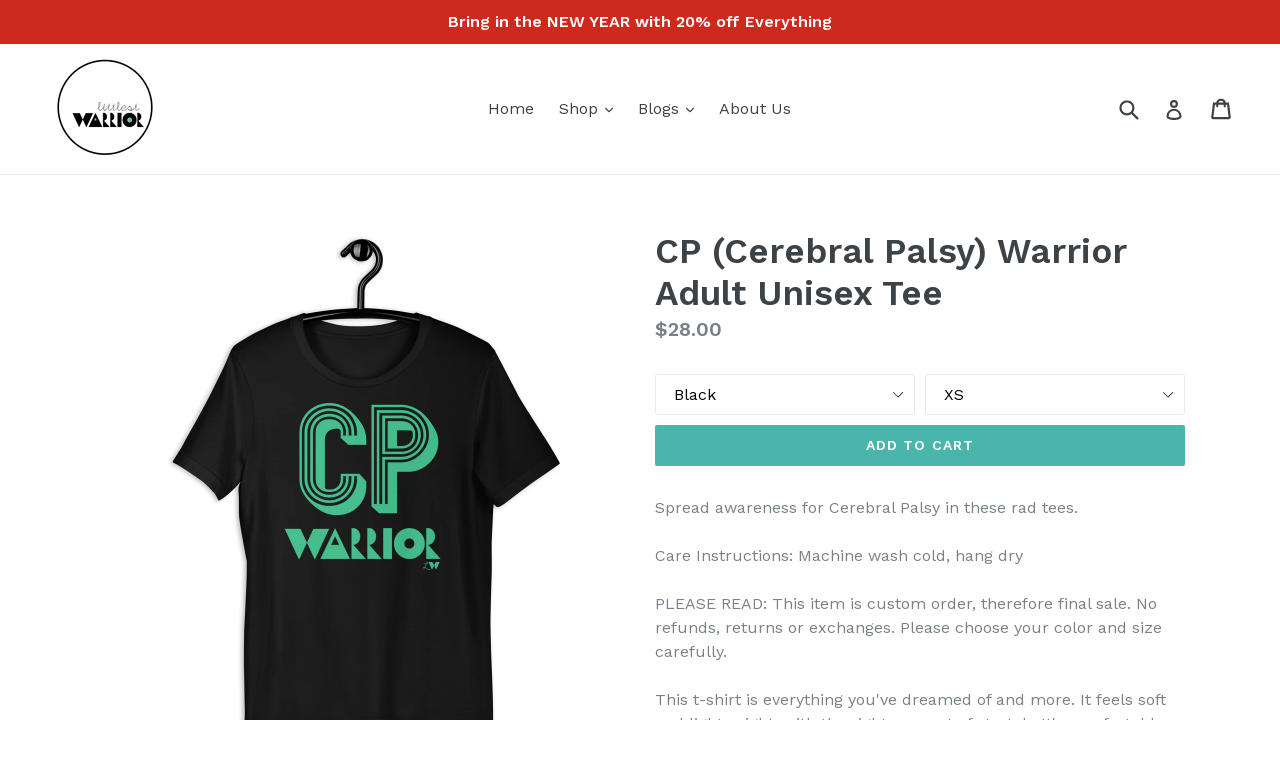

--- FILE ---
content_type: text/html; charset=utf-8
request_url: https://www.littlestwarrior.com/products/cp-cerebral-palsy-warrior-adult-unisex-tee
body_size: 28810
content:
<!doctype html>
<!--[if IE 9]> <html class="ie9 no-js" lang="en"> <![endif]-->
<!--[if (gt IE 9)|!(IE)]><!--> <html class="no-js" lang="en"> <!--<![endif]-->
<head>
  <meta charset="utf-8">
  <meta http-equiv="X-UA-Compatible" content="IE=edge,chrome=1">
  <meta name="viewport" content="width=device-width,initial-scale=1">
  <meta name="theme-color" content="#49b5ab">
  <link rel="canonical" href="https://www.littlestwarrior.com/products/cp-cerebral-palsy-warrior-adult-unisex-tee">

  
    <link rel="shortcut icon" href="//www.littlestwarrior.com/cdn/shop/files/logo_4ed16fa5-27a6-4930-ad3c-bfcc7a21008d_32x32.jpg?v=1613513871" type="image/png">
  

  
  <title>
    CP (Cerebral Palsy) Warrior Adult Unisex Tee
    
    
    
      &ndash; Littlest Warrior 
    
  </title>

  
    <meta name="description" content="Spread awareness for Cerebral Palsy in these rad tees. Care Instructions: Machine wash cold, hang dry PLEASE READ: This item is custom order, therefore final sale. No refunds, returns or exchanges. Please choose your color and size carefully. This t-shirt is everything you&#39;ve dreamed of and more. It feels soft and ligh">
  

  <!-- /snippets/social-meta-tags.liquid -->
<meta property="og:site_name" content="Littlest Warrior ">
<meta property="og:url" content="https://www.littlestwarrior.com/products/cp-cerebral-palsy-warrior-adult-unisex-tee">
<meta property="og:title" content="CP (Cerebral Palsy) Warrior Adult Unisex Tee">
<meta property="og:type" content="product">
<meta property="og:description" content="Spread awareness for Cerebral Palsy in these rad tees. Care Instructions: Machine wash cold, hang dry PLEASE READ: This item is custom order, therefore final sale. No refunds, returns or exchanges. Please choose your color and size carefully. This t-shirt is everything you&#39;ve dreamed of and more. It feels soft and ligh"><meta property="og:price:amount" content="28.00">
  <meta property="og:price:currency" content="USD"><meta property="og:image" content="http://www.littlestwarrior.com/cdn/shop/products/unisex-staple-t-shirt-dark-grey-heather-front-640b63d4a1609_1024x1024.jpg?v=1678468160"><meta property="og:image" content="http://www.littlestwarrior.com/cdn/shop/products/unisex-staple-t-shirt-black-front-640b63d49d717_1024x1024.jpg?v=1678468160"><meta property="og:image" content="http://www.littlestwarrior.com/cdn/shop/products/unisex-staple-t-shirt-true-royal-front-640b63d49fdee_1024x1024.jpg?v=1678468160">
<meta property="og:image:secure_url" content="https://www.littlestwarrior.com/cdn/shop/products/unisex-staple-t-shirt-dark-grey-heather-front-640b63d4a1609_1024x1024.jpg?v=1678468160"><meta property="og:image:secure_url" content="https://www.littlestwarrior.com/cdn/shop/products/unisex-staple-t-shirt-black-front-640b63d49d717_1024x1024.jpg?v=1678468160"><meta property="og:image:secure_url" content="https://www.littlestwarrior.com/cdn/shop/products/unisex-staple-t-shirt-true-royal-front-640b63d49fdee_1024x1024.jpg?v=1678468160">

<meta name="twitter:site" content="@">
<meta name="twitter:card" content="summary_large_image">
<meta name="twitter:title" content="CP (Cerebral Palsy) Warrior Adult Unisex Tee">
<meta name="twitter:description" content="Spread awareness for Cerebral Palsy in these rad tees. Care Instructions: Machine wash cold, hang dry PLEASE READ: This item is custom order, therefore final sale. No refunds, returns or exchanges. Please choose your color and size carefully. This t-shirt is everything you&#39;ve dreamed of and more. It feels soft and ligh">


  <link href="//www.littlestwarrior.com/cdn/shop/t/1/assets/theme.scss.css?v=132507077714726517461696105007" rel="stylesheet" type="text/css" media="all" />
  

  <link href="//fonts.googleapis.com/css?family=Work+Sans:400,700" rel="stylesheet" type="text/css" media="all" />


  

    <link href="//fonts.googleapis.com/css?family=Work+Sans:600" rel="stylesheet" type="text/css" media="all" />
  



  <script>
    var theme = {
      strings: {
        addToCart: "Add to cart",
        soldOut: "Sold out",
        unavailable: "Unavailable",
        showMore: "Show More",
        showLess: "Show Less"
      },
      moneyFormat: "${{amount}}"
    }

    document.documentElement.className = document.documentElement.className.replace('no-js', 'js');
  </script>

  <!--[if (lte IE 9) ]><script src="//www.littlestwarrior.com/cdn/shop/t/1/assets/match-media.min.js?v=22265819453975888031494349419" type="text/javascript"></script><![endif]-->

  

  <!--[if (gt IE 9)|!(IE)]><!--><script src="//www.littlestwarrior.com/cdn/shop/t/1/assets/vendor.js?v=136118274122071307521494349419" defer="defer"></script><!--<![endif]-->
  <!--[if lte IE 9]><script src="//www.littlestwarrior.com/cdn/shop/t/1/assets/vendor.js?v=136118274122071307521494349419"></script><![endif]-->

  <!--[if (gt IE 9)|!(IE)]><!--><script src="//www.littlestwarrior.com/cdn/shop/t/1/assets/theme.js?v=157915646904488482801494349419" defer="defer"></script><!--<![endif]-->
  <!--[if lte IE 9]><script src="//www.littlestwarrior.com/cdn/shop/t/1/assets/theme.js?v=157915646904488482801494349419"></script><![endif]-->

  <script>window.performance && window.performance.mark && window.performance.mark('shopify.content_for_header.start');</script><meta name="google-site-verification" content="F9S6GXZhakLXsDUtMAoTLZM3bElghDKbxX7OSCjp0yc">
<meta id="shopify-digital-wallet" name="shopify-digital-wallet" content="/19914221/digital_wallets/dialog">
<meta name="shopify-checkout-api-token" content="453a5c77a4880b601c695b559191b206">
<meta id="in-context-paypal-metadata" data-shop-id="19914221" data-venmo-supported="false" data-environment="production" data-locale="en_US" data-paypal-v4="true" data-currency="USD">
<link rel="alternate" type="application/json+oembed" href="https://www.littlestwarrior.com/products/cp-cerebral-palsy-warrior-adult-unisex-tee.oembed">
<script async="async" src="/checkouts/internal/preloads.js?locale=en-US"></script>
<link rel="preconnect" href="https://shop.app" crossorigin="anonymous">
<script async="async" src="https://shop.app/checkouts/internal/preloads.js?locale=en-US&shop_id=19914221" crossorigin="anonymous"></script>
<script id="apple-pay-shop-capabilities" type="application/json">{"shopId":19914221,"countryCode":"US","currencyCode":"USD","merchantCapabilities":["supports3DS"],"merchantId":"gid:\/\/shopify\/Shop\/19914221","merchantName":"Littlest Warrior ","requiredBillingContactFields":["postalAddress","email"],"requiredShippingContactFields":["postalAddress","email"],"shippingType":"shipping","supportedNetworks":["visa","masterCard","amex","discover","elo","jcb"],"total":{"type":"pending","label":"Littlest Warrior ","amount":"1.00"},"shopifyPaymentsEnabled":true,"supportsSubscriptions":true}</script>
<script id="shopify-features" type="application/json">{"accessToken":"453a5c77a4880b601c695b559191b206","betas":["rich-media-storefront-analytics"],"domain":"www.littlestwarrior.com","predictiveSearch":true,"shopId":19914221,"locale":"en"}</script>
<script>var Shopify = Shopify || {};
Shopify.shop = "littlest-warrior.myshopify.com";
Shopify.locale = "en";
Shopify.currency = {"active":"USD","rate":"1.0"};
Shopify.country = "US";
Shopify.theme = {"name":"debut","id":172229524,"schema_name":"Debut","schema_version":"1.2.0","theme_store_id":796,"role":"main"};
Shopify.theme.handle = "null";
Shopify.theme.style = {"id":null,"handle":null};
Shopify.cdnHost = "www.littlestwarrior.com/cdn";
Shopify.routes = Shopify.routes || {};
Shopify.routes.root = "/";</script>
<script type="module">!function(o){(o.Shopify=o.Shopify||{}).modules=!0}(window);</script>
<script>!function(o){function n(){var o=[];function n(){o.push(Array.prototype.slice.apply(arguments))}return n.q=o,n}var t=o.Shopify=o.Shopify||{};t.loadFeatures=n(),t.autoloadFeatures=n()}(window);</script>
<script>
  window.ShopifyPay = window.ShopifyPay || {};
  window.ShopifyPay.apiHost = "shop.app\/pay";
  window.ShopifyPay.redirectState = null;
</script>
<script id="shop-js-analytics" type="application/json">{"pageType":"product"}</script>
<script defer="defer" async type="module" src="//www.littlestwarrior.com/cdn/shopifycloud/shop-js/modules/v2/client.init-shop-cart-sync_BT-GjEfc.en.esm.js"></script>
<script defer="defer" async type="module" src="//www.littlestwarrior.com/cdn/shopifycloud/shop-js/modules/v2/chunk.common_D58fp_Oc.esm.js"></script>
<script defer="defer" async type="module" src="//www.littlestwarrior.com/cdn/shopifycloud/shop-js/modules/v2/chunk.modal_xMitdFEc.esm.js"></script>
<script type="module">
  await import("//www.littlestwarrior.com/cdn/shopifycloud/shop-js/modules/v2/client.init-shop-cart-sync_BT-GjEfc.en.esm.js");
await import("//www.littlestwarrior.com/cdn/shopifycloud/shop-js/modules/v2/chunk.common_D58fp_Oc.esm.js");
await import("//www.littlestwarrior.com/cdn/shopifycloud/shop-js/modules/v2/chunk.modal_xMitdFEc.esm.js");

  window.Shopify.SignInWithShop?.initShopCartSync?.({"fedCMEnabled":true,"windoidEnabled":true});

</script>
<script>
  window.Shopify = window.Shopify || {};
  if (!window.Shopify.featureAssets) window.Shopify.featureAssets = {};
  window.Shopify.featureAssets['shop-js'] = {"shop-cart-sync":["modules/v2/client.shop-cart-sync_DZOKe7Ll.en.esm.js","modules/v2/chunk.common_D58fp_Oc.esm.js","modules/v2/chunk.modal_xMitdFEc.esm.js"],"init-fed-cm":["modules/v2/client.init-fed-cm_B6oLuCjv.en.esm.js","modules/v2/chunk.common_D58fp_Oc.esm.js","modules/v2/chunk.modal_xMitdFEc.esm.js"],"shop-cash-offers":["modules/v2/client.shop-cash-offers_D2sdYoxE.en.esm.js","modules/v2/chunk.common_D58fp_Oc.esm.js","modules/v2/chunk.modal_xMitdFEc.esm.js"],"shop-login-button":["modules/v2/client.shop-login-button_QeVjl5Y3.en.esm.js","modules/v2/chunk.common_D58fp_Oc.esm.js","modules/v2/chunk.modal_xMitdFEc.esm.js"],"pay-button":["modules/v2/client.pay-button_DXTOsIq6.en.esm.js","modules/v2/chunk.common_D58fp_Oc.esm.js","modules/v2/chunk.modal_xMitdFEc.esm.js"],"shop-button":["modules/v2/client.shop-button_DQZHx9pm.en.esm.js","modules/v2/chunk.common_D58fp_Oc.esm.js","modules/v2/chunk.modal_xMitdFEc.esm.js"],"avatar":["modules/v2/client.avatar_BTnouDA3.en.esm.js"],"init-windoid":["modules/v2/client.init-windoid_CR1B-cfM.en.esm.js","modules/v2/chunk.common_D58fp_Oc.esm.js","modules/v2/chunk.modal_xMitdFEc.esm.js"],"init-shop-for-new-customer-accounts":["modules/v2/client.init-shop-for-new-customer-accounts_C_vY_xzh.en.esm.js","modules/v2/client.shop-login-button_QeVjl5Y3.en.esm.js","modules/v2/chunk.common_D58fp_Oc.esm.js","modules/v2/chunk.modal_xMitdFEc.esm.js"],"init-shop-email-lookup-coordinator":["modules/v2/client.init-shop-email-lookup-coordinator_BI7n9ZSv.en.esm.js","modules/v2/chunk.common_D58fp_Oc.esm.js","modules/v2/chunk.modal_xMitdFEc.esm.js"],"init-shop-cart-sync":["modules/v2/client.init-shop-cart-sync_BT-GjEfc.en.esm.js","modules/v2/chunk.common_D58fp_Oc.esm.js","modules/v2/chunk.modal_xMitdFEc.esm.js"],"shop-toast-manager":["modules/v2/client.shop-toast-manager_DiYdP3xc.en.esm.js","modules/v2/chunk.common_D58fp_Oc.esm.js","modules/v2/chunk.modal_xMitdFEc.esm.js"],"init-customer-accounts":["modules/v2/client.init-customer-accounts_D9ZNqS-Q.en.esm.js","modules/v2/client.shop-login-button_QeVjl5Y3.en.esm.js","modules/v2/chunk.common_D58fp_Oc.esm.js","modules/v2/chunk.modal_xMitdFEc.esm.js"],"init-customer-accounts-sign-up":["modules/v2/client.init-customer-accounts-sign-up_iGw4briv.en.esm.js","modules/v2/client.shop-login-button_QeVjl5Y3.en.esm.js","modules/v2/chunk.common_D58fp_Oc.esm.js","modules/v2/chunk.modal_xMitdFEc.esm.js"],"shop-follow-button":["modules/v2/client.shop-follow-button_CqMgW2wH.en.esm.js","modules/v2/chunk.common_D58fp_Oc.esm.js","modules/v2/chunk.modal_xMitdFEc.esm.js"],"checkout-modal":["modules/v2/client.checkout-modal_xHeaAweL.en.esm.js","modules/v2/chunk.common_D58fp_Oc.esm.js","modules/v2/chunk.modal_xMitdFEc.esm.js"],"shop-login":["modules/v2/client.shop-login_D91U-Q7h.en.esm.js","modules/v2/chunk.common_D58fp_Oc.esm.js","modules/v2/chunk.modal_xMitdFEc.esm.js"],"lead-capture":["modules/v2/client.lead-capture_BJmE1dJe.en.esm.js","modules/v2/chunk.common_D58fp_Oc.esm.js","modules/v2/chunk.modal_xMitdFEc.esm.js"],"payment-terms":["modules/v2/client.payment-terms_Ci9AEqFq.en.esm.js","modules/v2/chunk.common_D58fp_Oc.esm.js","modules/v2/chunk.modal_xMitdFEc.esm.js"]};
</script>
<script>(function() {
  var isLoaded = false;
  function asyncLoad() {
    if (isLoaded) return;
    isLoaded = true;
    var urls = ["\/\/cdn.shopify.com\/proxy\/c11ec62c08f579a6fefd670c6bf32b886161a578e6ed0f21d84e9662615af5f1\/static.cdn.printful.com\/static\/js\/external\/shopify-product-customizer.js?v=0.28\u0026shop=littlest-warrior.myshopify.com\u0026sp-cache-control=cHVibGljLCBtYXgtYWdlPTkwMA","https:\/\/omnisnippet1.com\/platforms\/shopify.js?source=scriptTag\u0026v=2025-05-15T12\u0026shop=littlest-warrior.myshopify.com"];
    for (var i = 0; i < urls.length; i++) {
      var s = document.createElement('script');
      s.type = 'text/javascript';
      s.async = true;
      s.src = urls[i];
      var x = document.getElementsByTagName('script')[0];
      x.parentNode.insertBefore(s, x);
    }
  };
  if(window.attachEvent) {
    window.attachEvent('onload', asyncLoad);
  } else {
    window.addEventListener('load', asyncLoad, false);
  }
})();</script>
<script id="__st">var __st={"a":19914221,"offset":-28800,"reqid":"fccd38e8-b6e9-4a82-96a7-23e7e197e684-1769054155","pageurl":"www.littlestwarrior.com\/products\/cp-cerebral-palsy-warrior-adult-unisex-tee","u":"85e5583b8745","p":"product","rtyp":"product","rid":7596366233772};</script>
<script>window.ShopifyPaypalV4VisibilityTracking = true;</script>
<script id="captcha-bootstrap">!function(){'use strict';const t='contact',e='account',n='new_comment',o=[[t,t],['blogs',n],['comments',n],[t,'customer']],c=[[e,'customer_login'],[e,'guest_login'],[e,'recover_customer_password'],[e,'create_customer']],r=t=>t.map((([t,e])=>`form[action*='/${t}']:not([data-nocaptcha='true']) input[name='form_type'][value='${e}']`)).join(','),a=t=>()=>t?[...document.querySelectorAll(t)].map((t=>t.form)):[];function s(){const t=[...o],e=r(t);return a(e)}const i='password',u='form_key',d=['recaptcha-v3-token','g-recaptcha-response','h-captcha-response',i],f=()=>{try{return window.sessionStorage}catch{return}},m='__shopify_v',_=t=>t.elements[u];function p(t,e,n=!1){try{const o=window.sessionStorage,c=JSON.parse(o.getItem(e)),{data:r}=function(t){const{data:e,action:n}=t;return t[m]||n?{data:e,action:n}:{data:t,action:n}}(c);for(const[e,n]of Object.entries(r))t.elements[e]&&(t.elements[e].value=n);n&&o.removeItem(e)}catch(o){console.error('form repopulation failed',{error:o})}}const l='form_type',E='cptcha';function T(t){t.dataset[E]=!0}const w=window,h=w.document,L='Shopify',v='ce_forms',y='captcha';let A=!1;((t,e)=>{const n=(g='f06e6c50-85a8-45c8-87d0-21a2b65856fe',I='https://cdn.shopify.com/shopifycloud/storefront-forms-hcaptcha/ce_storefront_forms_captcha_hcaptcha.v1.5.2.iife.js',D={infoText:'Protected by hCaptcha',privacyText:'Privacy',termsText:'Terms'},(t,e,n)=>{const o=w[L][v],c=o.bindForm;if(c)return c(t,g,e,D).then(n);var r;o.q.push([[t,g,e,D],n]),r=I,A||(h.body.append(Object.assign(h.createElement('script'),{id:'captcha-provider',async:!0,src:r})),A=!0)});var g,I,D;w[L]=w[L]||{},w[L][v]=w[L][v]||{},w[L][v].q=[],w[L][y]=w[L][y]||{},w[L][y].protect=function(t,e){n(t,void 0,e),T(t)},Object.freeze(w[L][y]),function(t,e,n,w,h,L){const[v,y,A,g]=function(t,e,n){const i=e?o:[],u=t?c:[],d=[...i,...u],f=r(d),m=r(i),_=r(d.filter((([t,e])=>n.includes(e))));return[a(f),a(m),a(_),s()]}(w,h,L),I=t=>{const e=t.target;return e instanceof HTMLFormElement?e:e&&e.form},D=t=>v().includes(t);t.addEventListener('submit',(t=>{const e=I(t);if(!e)return;const n=D(e)&&!e.dataset.hcaptchaBound&&!e.dataset.recaptchaBound,o=_(e),c=g().includes(e)&&(!o||!o.value);(n||c)&&t.preventDefault(),c&&!n&&(function(t){try{if(!f())return;!function(t){const e=f();if(!e)return;const n=_(t);if(!n)return;const o=n.value;o&&e.removeItem(o)}(t);const e=Array.from(Array(32),(()=>Math.random().toString(36)[2])).join('');!function(t,e){_(t)||t.append(Object.assign(document.createElement('input'),{type:'hidden',name:u})),t.elements[u].value=e}(t,e),function(t,e){const n=f();if(!n)return;const o=[...t.querySelectorAll(`input[type='${i}']`)].map((({name:t})=>t)),c=[...d,...o],r={};for(const[a,s]of new FormData(t).entries())c.includes(a)||(r[a]=s);n.setItem(e,JSON.stringify({[m]:1,action:t.action,data:r}))}(t,e)}catch(e){console.error('failed to persist form',e)}}(e),e.submit())}));const S=(t,e)=>{t&&!t.dataset[E]&&(n(t,e.some((e=>e===t))),T(t))};for(const o of['focusin','change'])t.addEventListener(o,(t=>{const e=I(t);D(e)&&S(e,y())}));const B=e.get('form_key'),M=e.get(l),P=B&&M;t.addEventListener('DOMContentLoaded',(()=>{const t=y();if(P)for(const e of t)e.elements[l].value===M&&p(e,B);[...new Set([...A(),...v().filter((t=>'true'===t.dataset.shopifyCaptcha))])].forEach((e=>S(e,t)))}))}(h,new URLSearchParams(w.location.search),n,t,e,['guest_login'])})(!0,!0)}();</script>
<script integrity="sha256-4kQ18oKyAcykRKYeNunJcIwy7WH5gtpwJnB7kiuLZ1E=" data-source-attribution="shopify.loadfeatures" defer="defer" src="//www.littlestwarrior.com/cdn/shopifycloud/storefront/assets/storefront/load_feature-a0a9edcb.js" crossorigin="anonymous"></script>
<script crossorigin="anonymous" defer="defer" src="//www.littlestwarrior.com/cdn/shopifycloud/storefront/assets/shopify_pay/storefront-65b4c6d7.js?v=20250812"></script>
<script data-source-attribution="shopify.dynamic_checkout.dynamic.init">var Shopify=Shopify||{};Shopify.PaymentButton=Shopify.PaymentButton||{isStorefrontPortableWallets:!0,init:function(){window.Shopify.PaymentButton.init=function(){};var t=document.createElement("script");t.src="https://www.littlestwarrior.com/cdn/shopifycloud/portable-wallets/latest/portable-wallets.en.js",t.type="module",document.head.appendChild(t)}};
</script>
<script data-source-attribution="shopify.dynamic_checkout.buyer_consent">
  function portableWalletsHideBuyerConsent(e){var t=document.getElementById("shopify-buyer-consent"),n=document.getElementById("shopify-subscription-policy-button");t&&n&&(t.classList.add("hidden"),t.setAttribute("aria-hidden","true"),n.removeEventListener("click",e))}function portableWalletsShowBuyerConsent(e){var t=document.getElementById("shopify-buyer-consent"),n=document.getElementById("shopify-subscription-policy-button");t&&n&&(t.classList.remove("hidden"),t.removeAttribute("aria-hidden"),n.addEventListener("click",e))}window.Shopify?.PaymentButton&&(window.Shopify.PaymentButton.hideBuyerConsent=portableWalletsHideBuyerConsent,window.Shopify.PaymentButton.showBuyerConsent=portableWalletsShowBuyerConsent);
</script>
<script data-source-attribution="shopify.dynamic_checkout.cart.bootstrap">document.addEventListener("DOMContentLoaded",(function(){function t(){return document.querySelector("shopify-accelerated-checkout-cart, shopify-accelerated-checkout")}if(t())Shopify.PaymentButton.init();else{new MutationObserver((function(e,n){t()&&(Shopify.PaymentButton.init(),n.disconnect())})).observe(document.body,{childList:!0,subtree:!0})}}));
</script>
<script id='scb4127' type='text/javascript' async='' src='https://www.littlestwarrior.com/cdn/shopifycloud/privacy-banner/storefront-banner.js'></script><link id="shopify-accelerated-checkout-styles" rel="stylesheet" media="screen" href="https://www.littlestwarrior.com/cdn/shopifycloud/portable-wallets/latest/accelerated-checkout-backwards-compat.css" crossorigin="anonymous">
<style id="shopify-accelerated-checkout-cart">
        #shopify-buyer-consent {
  margin-top: 1em;
  display: inline-block;
  width: 100%;
}

#shopify-buyer-consent.hidden {
  display: none;
}

#shopify-subscription-policy-button {
  background: none;
  border: none;
  padding: 0;
  text-decoration: underline;
  font-size: inherit;
  cursor: pointer;
}

#shopify-subscription-policy-button::before {
  box-shadow: none;
}

      </style>

<script>window.performance && window.performance.mark && window.performance.mark('shopify.content_for_header.end');</script>
<link href="https://monorail-edge.shopifysvc.com" rel="dns-prefetch">
<script>(function(){if ("sendBeacon" in navigator && "performance" in window) {try {var session_token_from_headers = performance.getEntriesByType('navigation')[0].serverTiming.find(x => x.name == '_s').description;} catch {var session_token_from_headers = undefined;}var session_cookie_matches = document.cookie.match(/_shopify_s=([^;]*)/);var session_token_from_cookie = session_cookie_matches && session_cookie_matches.length === 2 ? session_cookie_matches[1] : "";var session_token = session_token_from_headers || session_token_from_cookie || "";function handle_abandonment_event(e) {var entries = performance.getEntries().filter(function(entry) {return /monorail-edge.shopifysvc.com/.test(entry.name);});if (!window.abandonment_tracked && entries.length === 0) {window.abandonment_tracked = true;var currentMs = Date.now();var navigation_start = performance.timing.navigationStart;var payload = {shop_id: 19914221,url: window.location.href,navigation_start,duration: currentMs - navigation_start,session_token,page_type: "product"};window.navigator.sendBeacon("https://monorail-edge.shopifysvc.com/v1/produce", JSON.stringify({schema_id: "online_store_buyer_site_abandonment/1.1",payload: payload,metadata: {event_created_at_ms: currentMs,event_sent_at_ms: currentMs}}));}}window.addEventListener('pagehide', handle_abandonment_event);}}());</script>
<script id="web-pixels-manager-setup">(function e(e,d,r,n,o){if(void 0===o&&(o={}),!Boolean(null===(a=null===(i=window.Shopify)||void 0===i?void 0:i.analytics)||void 0===a?void 0:a.replayQueue)){var i,a;window.Shopify=window.Shopify||{};var t=window.Shopify;t.analytics=t.analytics||{};var s=t.analytics;s.replayQueue=[],s.publish=function(e,d,r){return s.replayQueue.push([e,d,r]),!0};try{self.performance.mark("wpm:start")}catch(e){}var l=function(){var e={modern:/Edge?\/(1{2}[4-9]|1[2-9]\d|[2-9]\d{2}|\d{4,})\.\d+(\.\d+|)|Firefox\/(1{2}[4-9]|1[2-9]\d|[2-9]\d{2}|\d{4,})\.\d+(\.\d+|)|Chrom(ium|e)\/(9{2}|\d{3,})\.\d+(\.\d+|)|(Maci|X1{2}).+ Version\/(15\.\d+|(1[6-9]|[2-9]\d|\d{3,})\.\d+)([,.]\d+|)( \(\w+\)|)( Mobile\/\w+|) Safari\/|Chrome.+OPR\/(9{2}|\d{3,})\.\d+\.\d+|(CPU[ +]OS|iPhone[ +]OS|CPU[ +]iPhone|CPU IPhone OS|CPU iPad OS)[ +]+(15[._]\d+|(1[6-9]|[2-9]\d|\d{3,})[._]\d+)([._]\d+|)|Android:?[ /-](13[3-9]|1[4-9]\d|[2-9]\d{2}|\d{4,})(\.\d+|)(\.\d+|)|Android.+Firefox\/(13[5-9]|1[4-9]\d|[2-9]\d{2}|\d{4,})\.\d+(\.\d+|)|Android.+Chrom(ium|e)\/(13[3-9]|1[4-9]\d|[2-9]\d{2}|\d{4,})\.\d+(\.\d+|)|SamsungBrowser\/([2-9]\d|\d{3,})\.\d+/,legacy:/Edge?\/(1[6-9]|[2-9]\d|\d{3,})\.\d+(\.\d+|)|Firefox\/(5[4-9]|[6-9]\d|\d{3,})\.\d+(\.\d+|)|Chrom(ium|e)\/(5[1-9]|[6-9]\d|\d{3,})\.\d+(\.\d+|)([\d.]+$|.*Safari\/(?![\d.]+ Edge\/[\d.]+$))|(Maci|X1{2}).+ Version\/(10\.\d+|(1[1-9]|[2-9]\d|\d{3,})\.\d+)([,.]\d+|)( \(\w+\)|)( Mobile\/\w+|) Safari\/|Chrome.+OPR\/(3[89]|[4-9]\d|\d{3,})\.\d+\.\d+|(CPU[ +]OS|iPhone[ +]OS|CPU[ +]iPhone|CPU IPhone OS|CPU iPad OS)[ +]+(10[._]\d+|(1[1-9]|[2-9]\d|\d{3,})[._]\d+)([._]\d+|)|Android:?[ /-](13[3-9]|1[4-9]\d|[2-9]\d{2}|\d{4,})(\.\d+|)(\.\d+|)|Mobile Safari.+OPR\/([89]\d|\d{3,})\.\d+\.\d+|Android.+Firefox\/(13[5-9]|1[4-9]\d|[2-9]\d{2}|\d{4,})\.\d+(\.\d+|)|Android.+Chrom(ium|e)\/(13[3-9]|1[4-9]\d|[2-9]\d{2}|\d{4,})\.\d+(\.\d+|)|Android.+(UC? ?Browser|UCWEB|U3)[ /]?(15\.([5-9]|\d{2,})|(1[6-9]|[2-9]\d|\d{3,})\.\d+)\.\d+|SamsungBrowser\/(5\.\d+|([6-9]|\d{2,})\.\d+)|Android.+MQ{2}Browser\/(14(\.(9|\d{2,})|)|(1[5-9]|[2-9]\d|\d{3,})(\.\d+|))(\.\d+|)|K[Aa][Ii]OS\/(3\.\d+|([4-9]|\d{2,})\.\d+)(\.\d+|)/},d=e.modern,r=e.legacy,n=navigator.userAgent;return n.match(d)?"modern":n.match(r)?"legacy":"unknown"}(),u="modern"===l?"modern":"legacy",c=(null!=n?n:{modern:"",legacy:""})[u],f=function(e){return[e.baseUrl,"/wpm","/b",e.hashVersion,"modern"===e.buildTarget?"m":"l",".js"].join("")}({baseUrl:d,hashVersion:r,buildTarget:u}),m=function(e){var d=e.version,r=e.bundleTarget,n=e.surface,o=e.pageUrl,i=e.monorailEndpoint;return{emit:function(e){var a=e.status,t=e.errorMsg,s=(new Date).getTime(),l=JSON.stringify({metadata:{event_sent_at_ms:s},events:[{schema_id:"web_pixels_manager_load/3.1",payload:{version:d,bundle_target:r,page_url:o,status:a,surface:n,error_msg:t},metadata:{event_created_at_ms:s}}]});if(!i)return console&&console.warn&&console.warn("[Web Pixels Manager] No Monorail endpoint provided, skipping logging."),!1;try{return self.navigator.sendBeacon.bind(self.navigator)(i,l)}catch(e){}var u=new XMLHttpRequest;try{return u.open("POST",i,!0),u.setRequestHeader("Content-Type","text/plain"),u.send(l),!0}catch(e){return console&&console.warn&&console.warn("[Web Pixels Manager] Got an unhandled error while logging to Monorail."),!1}}}}({version:r,bundleTarget:l,surface:e.surface,pageUrl:self.location.href,monorailEndpoint:e.monorailEndpoint});try{o.browserTarget=l,function(e){var d=e.src,r=e.async,n=void 0===r||r,o=e.onload,i=e.onerror,a=e.sri,t=e.scriptDataAttributes,s=void 0===t?{}:t,l=document.createElement("script"),u=document.querySelector("head"),c=document.querySelector("body");if(l.async=n,l.src=d,a&&(l.integrity=a,l.crossOrigin="anonymous"),s)for(var f in s)if(Object.prototype.hasOwnProperty.call(s,f))try{l.dataset[f]=s[f]}catch(e){}if(o&&l.addEventListener("load",o),i&&l.addEventListener("error",i),u)u.appendChild(l);else{if(!c)throw new Error("Did not find a head or body element to append the script");c.appendChild(l)}}({src:f,async:!0,onload:function(){if(!function(){var e,d;return Boolean(null===(d=null===(e=window.Shopify)||void 0===e?void 0:e.analytics)||void 0===d?void 0:d.initialized)}()){var d=window.webPixelsManager.init(e)||void 0;if(d){var r=window.Shopify.analytics;r.replayQueue.forEach((function(e){var r=e[0],n=e[1],o=e[2];d.publishCustomEvent(r,n,o)})),r.replayQueue=[],r.publish=d.publishCustomEvent,r.visitor=d.visitor,r.initialized=!0}}},onerror:function(){return m.emit({status:"failed",errorMsg:"".concat(f," has failed to load")})},sri:function(e){var d=/^sha384-[A-Za-z0-9+/=]+$/;return"string"==typeof e&&d.test(e)}(c)?c:"",scriptDataAttributes:o}),m.emit({status:"loading"})}catch(e){m.emit({status:"failed",errorMsg:(null==e?void 0:e.message)||"Unknown error"})}}})({shopId: 19914221,storefrontBaseUrl: "https://www.littlestwarrior.com",extensionsBaseUrl: "https://extensions.shopifycdn.com/cdn/shopifycloud/web-pixels-manager",monorailEndpoint: "https://monorail-edge.shopifysvc.com/unstable/produce_batch",surface: "storefront-renderer",enabledBetaFlags: ["2dca8a86"],webPixelsConfigList: [{"id":"840040620","configuration":"{\"pixelCode\":\"CRTIEPBC77UD4H2NAHM0\"}","eventPayloadVersion":"v1","runtimeContext":"STRICT","scriptVersion":"22e92c2ad45662f435e4801458fb78cc","type":"APP","apiClientId":4383523,"privacyPurposes":["ANALYTICS","MARKETING","SALE_OF_DATA"],"dataSharingAdjustments":{"protectedCustomerApprovalScopes":["read_customer_address","read_customer_email","read_customer_name","read_customer_personal_data","read_customer_phone"]}},{"id":"785973420","configuration":"{\"apiURL\":\"https:\/\/api.omnisend.com\",\"appURL\":\"https:\/\/app.omnisend.com\",\"brandID\":\"680a5d0522cb9bfb8c060f1b\",\"trackingURL\":\"https:\/\/wt.omnisendlink.com\"}","eventPayloadVersion":"v1","runtimeContext":"STRICT","scriptVersion":"aa9feb15e63a302383aa48b053211bbb","type":"APP","apiClientId":186001,"privacyPurposes":["ANALYTICS","MARKETING","SALE_OF_DATA"],"dataSharingAdjustments":{"protectedCustomerApprovalScopes":["read_customer_address","read_customer_email","read_customer_name","read_customer_personal_data","read_customer_phone"]}},{"id":"434110636","configuration":"{\"config\":\"{\\\"pixel_id\\\":\\\"AW-310088060\\\",\\\"target_country\\\":\\\"US\\\",\\\"gtag_events\\\":[{\\\"type\\\":\\\"search\\\",\\\"action_label\\\":\\\"AW-310088060\\\/ut1gCKaMgPACEPyi7pMB\\\"},{\\\"type\\\":\\\"begin_checkout\\\",\\\"action_label\\\":\\\"AW-310088060\\\/wGkyCKOMgPACEPyi7pMB\\\"},{\\\"type\\\":\\\"view_item\\\",\\\"action_label\\\":[\\\"AW-310088060\\\/VusmCJ2MgPACEPyi7pMB\\\",\\\"MC-66YX3T2VJ6\\\"]},{\\\"type\\\":\\\"purchase\\\",\\\"action_label\\\":[\\\"AW-310088060\\\/EMahCJqMgPACEPyi7pMB\\\",\\\"MC-66YX3T2VJ6\\\"]},{\\\"type\\\":\\\"page_view\\\",\\\"action_label\\\":[\\\"AW-310088060\\\/5Vc0CJeMgPACEPyi7pMB\\\",\\\"MC-66YX3T2VJ6\\\"]},{\\\"type\\\":\\\"add_payment_info\\\",\\\"action_label\\\":\\\"AW-310088060\\\/W-gfCKmMgPACEPyi7pMB\\\"},{\\\"type\\\":\\\"add_to_cart\\\",\\\"action_label\\\":\\\"AW-310088060\\\/LnXHCKCMgPACEPyi7pMB\\\"}],\\\"enable_monitoring_mode\\\":false}\"}","eventPayloadVersion":"v1","runtimeContext":"OPEN","scriptVersion":"b2a88bafab3e21179ed38636efcd8a93","type":"APP","apiClientId":1780363,"privacyPurposes":[],"dataSharingAdjustments":{"protectedCustomerApprovalScopes":["read_customer_address","read_customer_email","read_customer_name","read_customer_personal_data","read_customer_phone"]}},{"id":"110362796","configuration":"{\"pixel_id\":\"234485008194103\",\"pixel_type\":\"facebook_pixel\",\"metaapp_system_user_token\":\"-\"}","eventPayloadVersion":"v1","runtimeContext":"OPEN","scriptVersion":"ca16bc87fe92b6042fbaa3acc2fbdaa6","type":"APP","apiClientId":2329312,"privacyPurposes":["ANALYTICS","MARKETING","SALE_OF_DATA"],"dataSharingAdjustments":{"protectedCustomerApprovalScopes":["read_customer_address","read_customer_email","read_customer_name","read_customer_personal_data","read_customer_phone"]}},{"id":"54231212","configuration":"{\"storeIdentity\":\"littlest-warrior.myshopify.com\",\"baseURL\":\"https:\\\/\\\/api.printful.com\\\/shopify-pixels\"}","eventPayloadVersion":"v1","runtimeContext":"STRICT","scriptVersion":"74f275712857ab41bea9d998dcb2f9da","type":"APP","apiClientId":156624,"privacyPurposes":["ANALYTICS","MARKETING","SALE_OF_DATA"],"dataSharingAdjustments":{"protectedCustomerApprovalScopes":["read_customer_address","read_customer_email","read_customer_name","read_customer_personal_data","read_customer_phone"]}},{"id":"shopify-app-pixel","configuration":"{}","eventPayloadVersion":"v1","runtimeContext":"STRICT","scriptVersion":"0450","apiClientId":"shopify-pixel","type":"APP","privacyPurposes":["ANALYTICS","MARKETING"]},{"id":"shopify-custom-pixel","eventPayloadVersion":"v1","runtimeContext":"LAX","scriptVersion":"0450","apiClientId":"shopify-pixel","type":"CUSTOM","privacyPurposes":["ANALYTICS","MARKETING"]}],isMerchantRequest: false,initData: {"shop":{"name":"Littlest Warrior ","paymentSettings":{"currencyCode":"USD"},"myshopifyDomain":"littlest-warrior.myshopify.com","countryCode":"US","storefrontUrl":"https:\/\/www.littlestwarrior.com"},"customer":null,"cart":null,"checkout":null,"productVariants":[{"price":{"amount":28.0,"currencyCode":"USD"},"product":{"title":"CP (Cerebral Palsy) Warrior Adult Unisex Tee","vendor":"Littlest Warrior","id":"7596366233772","untranslatedTitle":"CP (Cerebral Palsy) Warrior Adult Unisex Tee","url":"\/products\/cp-cerebral-palsy-warrior-adult-unisex-tee","type":""},"id":"42461741908140","image":{"src":"\/\/www.littlestwarrior.com\/cdn\/shop\/products\/unisex-staple-t-shirt-black-front-640b63d49d717.jpg?v=1678468160"},"sku":"3058985_9527","title":"Black \/ XS","untranslatedTitle":"Black \/ XS"},{"price":{"amount":28.0,"currencyCode":"USD"},"product":{"title":"CP (Cerebral Palsy) Warrior Adult Unisex Tee","vendor":"Littlest Warrior","id":"7596366233772","untranslatedTitle":"CP (Cerebral Palsy) Warrior Adult Unisex Tee","url":"\/products\/cp-cerebral-palsy-warrior-adult-unisex-tee","type":""},"id":"42461741940908","image":{"src":"\/\/www.littlestwarrior.com\/cdn\/shop\/products\/unisex-staple-t-shirt-black-front-640b63d49d717.jpg?v=1678468160"},"sku":"3058985_4016","title":"Black \/ S","untranslatedTitle":"Black \/ S"},{"price":{"amount":28.0,"currencyCode":"USD"},"product":{"title":"CP (Cerebral Palsy) Warrior Adult Unisex Tee","vendor":"Littlest Warrior","id":"7596366233772","untranslatedTitle":"CP (Cerebral Palsy) Warrior Adult Unisex Tee","url":"\/products\/cp-cerebral-palsy-warrior-adult-unisex-tee","type":""},"id":"42461741973676","image":{"src":"\/\/www.littlestwarrior.com\/cdn\/shop\/products\/unisex-staple-t-shirt-black-front-640b63d49d717.jpg?v=1678468160"},"sku":"3058985_4017","title":"Black \/ M","untranslatedTitle":"Black \/ M"},{"price":{"amount":28.0,"currencyCode":"USD"},"product":{"title":"CP (Cerebral Palsy) Warrior Adult Unisex Tee","vendor":"Littlest Warrior","id":"7596366233772","untranslatedTitle":"CP (Cerebral Palsy) Warrior Adult Unisex Tee","url":"\/products\/cp-cerebral-palsy-warrior-adult-unisex-tee","type":""},"id":"42461742006444","image":{"src":"\/\/www.littlestwarrior.com\/cdn\/shop\/products\/unisex-staple-t-shirt-black-front-640b63d49d717.jpg?v=1678468160"},"sku":"3058985_4018","title":"Black \/ L","untranslatedTitle":"Black \/ L"},{"price":{"amount":28.0,"currencyCode":"USD"},"product":{"title":"CP (Cerebral Palsy) Warrior Adult Unisex Tee","vendor":"Littlest Warrior","id":"7596366233772","untranslatedTitle":"CP (Cerebral Palsy) Warrior Adult Unisex Tee","url":"\/products\/cp-cerebral-palsy-warrior-adult-unisex-tee","type":""},"id":"42461742039212","image":{"src":"\/\/www.littlestwarrior.com\/cdn\/shop\/products\/unisex-staple-t-shirt-black-front-640b63d49d717.jpg?v=1678468160"},"sku":"3058985_4019","title":"Black \/ XL","untranslatedTitle":"Black \/ XL"},{"price":{"amount":30.0,"currencyCode":"USD"},"product":{"title":"CP (Cerebral Palsy) Warrior Adult Unisex Tee","vendor":"Littlest Warrior","id":"7596366233772","untranslatedTitle":"CP (Cerebral Palsy) Warrior Adult Unisex Tee","url":"\/products\/cp-cerebral-palsy-warrior-adult-unisex-tee","type":""},"id":"42461742071980","image":{"src":"\/\/www.littlestwarrior.com\/cdn\/shop\/products\/unisex-staple-t-shirt-black-front-640b63d49d717.jpg?v=1678468160"},"sku":"3058985_4020","title":"Black \/ 2XL","untranslatedTitle":"Black \/ 2XL"},{"price":{"amount":30.0,"currencyCode":"USD"},"product":{"title":"CP (Cerebral Palsy) Warrior Adult Unisex Tee","vendor":"Littlest Warrior","id":"7596366233772","untranslatedTitle":"CP (Cerebral Palsy) Warrior Adult Unisex Tee","url":"\/products\/cp-cerebral-palsy-warrior-adult-unisex-tee","type":""},"id":"42461742137516","image":{"src":"\/\/www.littlestwarrior.com\/cdn\/shop\/products\/unisex-staple-t-shirt-black-front-640b63d49d717.jpg?v=1678468160"},"sku":"3058985_5295","title":"Black \/ 3XL","untranslatedTitle":"Black \/ 3XL"},{"price":{"amount":30.0,"currencyCode":"USD"},"product":{"title":"CP (Cerebral Palsy) Warrior Adult Unisex Tee","vendor":"Littlest Warrior","id":"7596366233772","untranslatedTitle":"CP (Cerebral Palsy) Warrior Adult Unisex Tee","url":"\/products\/cp-cerebral-palsy-warrior-adult-unisex-tee","type":""},"id":"42461742170284","image":{"src":"\/\/www.littlestwarrior.com\/cdn\/shop\/products\/unisex-staple-t-shirt-black-front-640b63d49d717.jpg?v=1678468160"},"sku":"3058985_5310","title":"Black \/ 4XL","untranslatedTitle":"Black \/ 4XL"},{"price":{"amount":32.0,"currencyCode":"USD"},"product":{"title":"CP (Cerebral Palsy) Warrior Adult Unisex Tee","vendor":"Littlest Warrior","id":"7596366233772","untranslatedTitle":"CP (Cerebral Palsy) Warrior Adult Unisex Tee","url":"\/products\/cp-cerebral-palsy-warrior-adult-unisex-tee","type":""},"id":"42461742203052","image":{"src":"\/\/www.littlestwarrior.com\/cdn\/shop\/products\/unisex-staple-t-shirt-black-front-640b63d49d717.jpg?v=1678468160"},"sku":"3058985_12871","title":"Black \/ 5XL","untranslatedTitle":"Black \/ 5XL"},{"price":{"amount":28.0,"currencyCode":"USD"},"product":{"title":"CP (Cerebral Palsy) Warrior Adult Unisex Tee","vendor":"Littlest Warrior","id":"7596366233772","untranslatedTitle":"CP (Cerebral Palsy) Warrior Adult Unisex Tee","url":"\/products\/cp-cerebral-palsy-warrior-adult-unisex-tee","type":""},"id":"42461742235820","image":{"src":"\/\/www.littlestwarrior.com\/cdn\/shop\/products\/unisex-staple-t-shirt-true-royal-front-640b63d49fdee.jpg?v=1678468160"},"sku":"3058985_4171","title":"True Royal \/ S","untranslatedTitle":"True Royal \/ S"},{"price":{"amount":28.0,"currencyCode":"USD"},"product":{"title":"CP (Cerebral Palsy) Warrior Adult Unisex Tee","vendor":"Littlest Warrior","id":"7596366233772","untranslatedTitle":"CP (Cerebral Palsy) Warrior Adult Unisex Tee","url":"\/products\/cp-cerebral-palsy-warrior-adult-unisex-tee","type":""},"id":"42461742268588","image":{"src":"\/\/www.littlestwarrior.com\/cdn\/shop\/products\/unisex-staple-t-shirt-true-royal-front-640b63d49fdee.jpg?v=1678468160"},"sku":"3058985_4172","title":"True Royal \/ M","untranslatedTitle":"True Royal \/ M"},{"price":{"amount":28.0,"currencyCode":"USD"},"product":{"title":"CP (Cerebral Palsy) Warrior Adult Unisex Tee","vendor":"Littlest Warrior","id":"7596366233772","untranslatedTitle":"CP (Cerebral Palsy) Warrior Adult Unisex Tee","url":"\/products\/cp-cerebral-palsy-warrior-adult-unisex-tee","type":""},"id":"42461742301356","image":{"src":"\/\/www.littlestwarrior.com\/cdn\/shop\/products\/unisex-staple-t-shirt-true-royal-front-640b63d49fdee.jpg?v=1678468160"},"sku":"3058985_4173","title":"True Royal \/ L","untranslatedTitle":"True Royal \/ L"},{"price":{"amount":28.0,"currencyCode":"USD"},"product":{"title":"CP (Cerebral Palsy) Warrior Adult Unisex Tee","vendor":"Littlest Warrior","id":"7596366233772","untranslatedTitle":"CP (Cerebral Palsy) Warrior Adult Unisex Tee","url":"\/products\/cp-cerebral-palsy-warrior-adult-unisex-tee","type":""},"id":"42461742334124","image":{"src":"\/\/www.littlestwarrior.com\/cdn\/shop\/products\/unisex-staple-t-shirt-true-royal-front-640b63d49fdee.jpg?v=1678468160"},"sku":"3058985_4174","title":"True Royal \/ XL","untranslatedTitle":"True Royal \/ XL"},{"price":{"amount":30.0,"currencyCode":"USD"},"product":{"title":"CP (Cerebral Palsy) Warrior Adult Unisex Tee","vendor":"Littlest Warrior","id":"7596366233772","untranslatedTitle":"CP (Cerebral Palsy) Warrior Adult Unisex Tee","url":"\/products\/cp-cerebral-palsy-warrior-adult-unisex-tee","type":""},"id":"42461742366892","image":{"src":"\/\/www.littlestwarrior.com\/cdn\/shop\/products\/unisex-staple-t-shirt-true-royal-front-640b63d49fdee.jpg?v=1678468160"},"sku":"3058985_4175","title":"True Royal \/ 2XL","untranslatedTitle":"True Royal \/ 2XL"},{"price":{"amount":30.0,"currencyCode":"USD"},"product":{"title":"CP (Cerebral Palsy) Warrior Adult Unisex Tee","vendor":"Littlest Warrior","id":"7596366233772","untranslatedTitle":"CP (Cerebral Palsy) Warrior Adult Unisex Tee","url":"\/products\/cp-cerebral-palsy-warrior-adult-unisex-tee","type":""},"id":"42461742399660","image":{"src":"\/\/www.littlestwarrior.com\/cdn\/shop\/products\/unisex-staple-t-shirt-true-royal-front-640b63d49fdee.jpg?v=1678468160"},"sku":"3058985_5307","title":"True Royal \/ 3XL","untranslatedTitle":"True Royal \/ 3XL"},{"price":{"amount":30.0,"currencyCode":"USD"},"product":{"title":"CP (Cerebral Palsy) Warrior Adult Unisex Tee","vendor":"Littlest Warrior","id":"7596366233772","untranslatedTitle":"CP (Cerebral Palsy) Warrior Adult Unisex Tee","url":"\/products\/cp-cerebral-palsy-warrior-adult-unisex-tee","type":""},"id":"42461742432428","image":{"src":"\/\/www.littlestwarrior.com\/cdn\/shop\/products\/unisex-staple-t-shirt-true-royal-front-640b63d49fdee.jpg?v=1678468160"},"sku":"3058985_5322","title":"True Royal \/ 4XL","untranslatedTitle":"True Royal \/ 4XL"},{"price":{"amount":28.0,"currencyCode":"USD"},"product":{"title":"CP (Cerebral Palsy) Warrior Adult Unisex Tee","vendor":"Littlest Warrior","id":"7596366233772","untranslatedTitle":"CP (Cerebral Palsy) Warrior Adult Unisex Tee","url":"\/products\/cp-cerebral-palsy-warrior-adult-unisex-tee","type":""},"id":"42461742465196","image":{"src":"\/\/www.littlestwarrior.com\/cdn\/shop\/products\/unisex-staple-t-shirt-dark-grey-heather-front-640b63d4a1609.jpg?v=1678468160"},"sku":"3058985_9564","title":"Dark Grey Heather \/ XS","untranslatedTitle":"Dark Grey Heather \/ XS"},{"price":{"amount":28.0,"currencyCode":"USD"},"product":{"title":"CP (Cerebral Palsy) Warrior Adult Unisex Tee","vendor":"Littlest Warrior","id":"7596366233772","untranslatedTitle":"CP (Cerebral Palsy) Warrior Adult Unisex Tee","url":"\/products\/cp-cerebral-palsy-warrior-adult-unisex-tee","type":""},"id":"42461742497964","image":{"src":"\/\/www.littlestwarrior.com\/cdn\/shop\/products\/unisex-staple-t-shirt-dark-grey-heather-front-640b63d4a1609.jpg?v=1678468160"},"sku":"3058985_8460","title":"Dark Grey Heather \/ S","untranslatedTitle":"Dark Grey Heather \/ S"},{"price":{"amount":28.0,"currencyCode":"USD"},"product":{"title":"CP (Cerebral Palsy) Warrior Adult Unisex Tee","vendor":"Littlest Warrior","id":"7596366233772","untranslatedTitle":"CP (Cerebral Palsy) Warrior Adult Unisex Tee","url":"\/products\/cp-cerebral-palsy-warrior-adult-unisex-tee","type":""},"id":"42461742530732","image":{"src":"\/\/www.littlestwarrior.com\/cdn\/shop\/products\/unisex-staple-t-shirt-dark-grey-heather-front-640b63d4a1609.jpg?v=1678468160"},"sku":"3058985_8461","title":"Dark Grey Heather \/ M","untranslatedTitle":"Dark Grey Heather \/ M"},{"price":{"amount":28.0,"currencyCode":"USD"},"product":{"title":"CP (Cerebral Palsy) Warrior Adult Unisex Tee","vendor":"Littlest Warrior","id":"7596366233772","untranslatedTitle":"CP (Cerebral Palsy) Warrior Adult Unisex Tee","url":"\/products\/cp-cerebral-palsy-warrior-adult-unisex-tee","type":""},"id":"42461742563500","image":{"src":"\/\/www.littlestwarrior.com\/cdn\/shop\/products\/unisex-staple-t-shirt-dark-grey-heather-front-640b63d4a1609.jpg?v=1678468160"},"sku":"3058985_8462","title":"Dark Grey Heather \/ L","untranslatedTitle":"Dark Grey Heather \/ L"},{"price":{"amount":28.0,"currencyCode":"USD"},"product":{"title":"CP (Cerebral Palsy) Warrior Adult Unisex Tee","vendor":"Littlest Warrior","id":"7596366233772","untranslatedTitle":"CP (Cerebral Palsy) Warrior Adult Unisex Tee","url":"\/products\/cp-cerebral-palsy-warrior-adult-unisex-tee","type":""},"id":"42461742596268","image":{"src":"\/\/www.littlestwarrior.com\/cdn\/shop\/products\/unisex-staple-t-shirt-dark-grey-heather-front-640b63d4a1609.jpg?v=1678468160"},"sku":"3058985_8463","title":"Dark Grey Heather \/ XL","untranslatedTitle":"Dark Grey Heather \/ XL"},{"price":{"amount":30.0,"currencyCode":"USD"},"product":{"title":"CP (Cerebral Palsy) Warrior Adult Unisex Tee","vendor":"Littlest Warrior","id":"7596366233772","untranslatedTitle":"CP (Cerebral Palsy) Warrior Adult Unisex Tee","url":"\/products\/cp-cerebral-palsy-warrior-adult-unisex-tee","type":""},"id":"42461742629036","image":{"src":"\/\/www.littlestwarrior.com\/cdn\/shop\/products\/unisex-staple-t-shirt-dark-grey-heather-front-640b63d4a1609.jpg?v=1678468160"},"sku":"3058985_8464","title":"Dark Grey Heather \/ 2XL","untranslatedTitle":"Dark Grey Heather \/ 2XL"},{"price":{"amount":30.0,"currencyCode":"USD"},"product":{"title":"CP (Cerebral Palsy) Warrior Adult Unisex Tee","vendor":"Littlest Warrior","id":"7596366233772","untranslatedTitle":"CP (Cerebral Palsy) Warrior Adult Unisex Tee","url":"\/products\/cp-cerebral-palsy-warrior-adult-unisex-tee","type":""},"id":"42461742661804","image":{"src":"\/\/www.littlestwarrior.com\/cdn\/shop\/products\/unisex-staple-t-shirt-dark-grey-heather-front-640b63d4a1609.jpg?v=1678468160"},"sku":"3058985_8465","title":"Dark Grey Heather \/ 3XL","untranslatedTitle":"Dark Grey Heather \/ 3XL"},{"price":{"amount":30.0,"currencyCode":"USD"},"product":{"title":"CP (Cerebral Palsy) Warrior Adult Unisex Tee","vendor":"Littlest Warrior","id":"7596366233772","untranslatedTitle":"CP (Cerebral Palsy) Warrior Adult Unisex Tee","url":"\/products\/cp-cerebral-palsy-warrior-adult-unisex-tee","type":""},"id":"42461742694572","image":{"src":"\/\/www.littlestwarrior.com\/cdn\/shop\/products\/unisex-staple-t-shirt-dark-grey-heather-front-640b63d4a1609.jpg?v=1678468160"},"sku":"3058985_8466","title":"Dark Grey Heather \/ 4XL","untranslatedTitle":"Dark Grey Heather \/ 4XL"},{"price":{"amount":32.0,"currencyCode":"USD"},"product":{"title":"CP (Cerebral Palsy) Warrior Adult Unisex Tee","vendor":"Littlest Warrior","id":"7596366233772","untranslatedTitle":"CP (Cerebral Palsy) Warrior Adult Unisex Tee","url":"\/products\/cp-cerebral-palsy-warrior-adult-unisex-tee","type":""},"id":"42461742727340","image":{"src":"\/\/www.littlestwarrior.com\/cdn\/shop\/products\/unisex-staple-t-shirt-dark-grey-heather-front-640b63d4a1609.jpg?v=1678468160"},"sku":"3058985_12879","title":"Dark Grey Heather \/ 5XL","untranslatedTitle":"Dark Grey Heather \/ 5XL"},{"price":{"amount":28.0,"currencyCode":"USD"},"product":{"title":"CP (Cerebral Palsy) Warrior Adult Unisex Tee","vendor":"Littlest Warrior","id":"7596366233772","untranslatedTitle":"CP (Cerebral Palsy) Warrior Adult Unisex Tee","url":"\/products\/cp-cerebral-palsy-warrior-adult-unisex-tee","type":""},"id":"42461742760108","image":{"src":"\/\/www.littlestwarrior.com\/cdn\/shop\/products\/unisex-staple-t-shirt-soft-cream-front-640b63d4a34fb.jpg?v=1678468078"},"sku":"3058985_9554","title":"Soft Cream \/ XS","untranslatedTitle":"Soft Cream \/ XS"},{"price":{"amount":28.0,"currencyCode":"USD"},"product":{"title":"CP (Cerebral Palsy) Warrior Adult Unisex Tee","vendor":"Littlest Warrior","id":"7596366233772","untranslatedTitle":"CP (Cerebral Palsy) Warrior Adult Unisex Tee","url":"\/products\/cp-cerebral-palsy-warrior-adult-unisex-tee","type":""},"id":"42461742792876","image":{"src":"\/\/www.littlestwarrior.com\/cdn\/shop\/products\/unisex-staple-t-shirt-soft-cream-front-640b63d4a34fb.jpg?v=1678468078"},"sku":"3058985_4151","title":"Soft Cream \/ S","untranslatedTitle":"Soft Cream \/ S"},{"price":{"amount":28.0,"currencyCode":"USD"},"product":{"title":"CP (Cerebral Palsy) Warrior Adult Unisex Tee","vendor":"Littlest Warrior","id":"7596366233772","untranslatedTitle":"CP (Cerebral Palsy) Warrior Adult Unisex Tee","url":"\/products\/cp-cerebral-palsy-warrior-adult-unisex-tee","type":""},"id":"42461742825644","image":{"src":"\/\/www.littlestwarrior.com\/cdn\/shop\/products\/unisex-staple-t-shirt-soft-cream-front-640b63d4a34fb.jpg?v=1678468078"},"sku":"3058985_4152","title":"Soft Cream \/ M","untranslatedTitle":"Soft Cream \/ M"},{"price":{"amount":28.0,"currencyCode":"USD"},"product":{"title":"CP (Cerebral Palsy) Warrior Adult Unisex Tee","vendor":"Littlest Warrior","id":"7596366233772","untranslatedTitle":"CP (Cerebral Palsy) Warrior Adult Unisex Tee","url":"\/products\/cp-cerebral-palsy-warrior-adult-unisex-tee","type":""},"id":"42461742858412","image":{"src":"\/\/www.littlestwarrior.com\/cdn\/shop\/products\/unisex-staple-t-shirt-soft-cream-front-640b63d4a34fb.jpg?v=1678468078"},"sku":"3058985_4153","title":"Soft Cream \/ L","untranslatedTitle":"Soft Cream \/ L"},{"price":{"amount":28.0,"currencyCode":"USD"},"product":{"title":"CP (Cerebral Palsy) Warrior Adult Unisex Tee","vendor":"Littlest Warrior","id":"7596366233772","untranslatedTitle":"CP (Cerebral Palsy) Warrior Adult Unisex Tee","url":"\/products\/cp-cerebral-palsy-warrior-adult-unisex-tee","type":""},"id":"42461742891180","image":{"src":"\/\/www.littlestwarrior.com\/cdn\/shop\/products\/unisex-staple-t-shirt-soft-cream-front-640b63d4a34fb.jpg?v=1678468078"},"sku":"3058985_4154","title":"Soft Cream \/ XL","untranslatedTitle":"Soft Cream \/ XL"},{"price":{"amount":30.0,"currencyCode":"USD"},"product":{"title":"CP (Cerebral Palsy) Warrior Adult Unisex Tee","vendor":"Littlest Warrior","id":"7596366233772","untranslatedTitle":"CP (Cerebral Palsy) Warrior Adult Unisex Tee","url":"\/products\/cp-cerebral-palsy-warrior-adult-unisex-tee","type":""},"id":"42461742923948","image":{"src":"\/\/www.littlestwarrior.com\/cdn\/shop\/products\/unisex-staple-t-shirt-soft-cream-front-640b63d4a34fb.jpg?v=1678468078"},"sku":"3058985_4155","title":"Soft Cream \/ 2XL","untranslatedTitle":"Soft Cream \/ 2XL"},{"price":{"amount":30.0,"currencyCode":"USD"},"product":{"title":"CP (Cerebral Palsy) Warrior Adult Unisex Tee","vendor":"Littlest Warrior","id":"7596366233772","untranslatedTitle":"CP (Cerebral Palsy) Warrior Adult Unisex Tee","url":"\/products\/cp-cerebral-palsy-warrior-adult-unisex-tee","type":""},"id":"42461742956716","image":{"src":"\/\/www.littlestwarrior.com\/cdn\/shop\/products\/unisex-staple-t-shirt-soft-cream-front-640b63d4a34fb.jpg?v=1678468078"},"sku":"3058985_5305","title":"Soft Cream \/ 3XL","untranslatedTitle":"Soft Cream \/ 3XL"},{"price":{"amount":30.0,"currencyCode":"USD"},"product":{"title":"CP (Cerebral Palsy) Warrior Adult Unisex Tee","vendor":"Littlest Warrior","id":"7596366233772","untranslatedTitle":"CP (Cerebral Palsy) Warrior Adult Unisex Tee","url":"\/products\/cp-cerebral-palsy-warrior-adult-unisex-tee","type":""},"id":"42461742989484","image":{"src":"\/\/www.littlestwarrior.com\/cdn\/shop\/products\/unisex-staple-t-shirt-soft-cream-front-640b63d4a34fb.jpg?v=1678468078"},"sku":"3058985_5320","title":"Soft Cream \/ 4XL","untranslatedTitle":"Soft Cream \/ 4XL"},{"price":{"amount":28.0,"currencyCode":"USD"},"product":{"title":"CP (Cerebral Palsy) Warrior Adult Unisex Tee","vendor":"Littlest Warrior","id":"7596366233772","untranslatedTitle":"CP (Cerebral Palsy) Warrior Adult Unisex Tee","url":"\/products\/cp-cerebral-palsy-warrior-adult-unisex-tee","type":""},"id":"42461743022252","image":{"src":"\/\/www.littlestwarrior.com\/cdn\/shop\/products\/unisex-staple-t-shirt-white-front-640b63d4a525c.jpg?v=1678468081"},"sku":"3058985_9526","title":"White \/ XS","untranslatedTitle":"White \/ XS"},{"price":{"amount":28.0,"currencyCode":"USD"},"product":{"title":"CP (Cerebral Palsy) Warrior Adult Unisex Tee","vendor":"Littlest Warrior","id":"7596366233772","untranslatedTitle":"CP (Cerebral Palsy) Warrior Adult Unisex Tee","url":"\/products\/cp-cerebral-palsy-warrior-adult-unisex-tee","type":""},"id":"42461743055020","image":{"src":"\/\/www.littlestwarrior.com\/cdn\/shop\/products\/unisex-staple-t-shirt-white-front-640b63d4a525c.jpg?v=1678468081"},"sku":"3058985_4011","title":"White \/ S","untranslatedTitle":"White \/ S"},{"price":{"amount":28.0,"currencyCode":"USD"},"product":{"title":"CP (Cerebral Palsy) Warrior Adult Unisex Tee","vendor":"Littlest Warrior","id":"7596366233772","untranslatedTitle":"CP (Cerebral Palsy) Warrior Adult Unisex Tee","url":"\/products\/cp-cerebral-palsy-warrior-adult-unisex-tee","type":""},"id":"42461743087788","image":{"src":"\/\/www.littlestwarrior.com\/cdn\/shop\/products\/unisex-staple-t-shirt-white-front-640b63d4a525c.jpg?v=1678468081"},"sku":"3058985_4012","title":"White \/ M","untranslatedTitle":"White \/ M"},{"price":{"amount":28.0,"currencyCode":"USD"},"product":{"title":"CP (Cerebral Palsy) Warrior Adult Unisex Tee","vendor":"Littlest Warrior","id":"7596366233772","untranslatedTitle":"CP (Cerebral Palsy) Warrior Adult Unisex Tee","url":"\/products\/cp-cerebral-palsy-warrior-adult-unisex-tee","type":""},"id":"42461743120556","image":{"src":"\/\/www.littlestwarrior.com\/cdn\/shop\/products\/unisex-staple-t-shirt-white-front-640b63d4a525c.jpg?v=1678468081"},"sku":"3058985_4013","title":"White \/ L","untranslatedTitle":"White \/ L"},{"price":{"amount":28.0,"currencyCode":"USD"},"product":{"title":"CP (Cerebral Palsy) Warrior Adult Unisex Tee","vendor":"Littlest Warrior","id":"7596366233772","untranslatedTitle":"CP (Cerebral Palsy) Warrior Adult Unisex Tee","url":"\/products\/cp-cerebral-palsy-warrior-adult-unisex-tee","type":""},"id":"42461743153324","image":{"src":"\/\/www.littlestwarrior.com\/cdn\/shop\/products\/unisex-staple-t-shirt-white-front-640b63d4a525c.jpg?v=1678468081"},"sku":"3058985_4014","title":"White \/ XL","untranslatedTitle":"White \/ XL"},{"price":{"amount":30.0,"currencyCode":"USD"},"product":{"title":"CP (Cerebral Palsy) Warrior Adult Unisex Tee","vendor":"Littlest Warrior","id":"7596366233772","untranslatedTitle":"CP (Cerebral Palsy) Warrior Adult Unisex Tee","url":"\/products\/cp-cerebral-palsy-warrior-adult-unisex-tee","type":""},"id":"42461743186092","image":{"src":"\/\/www.littlestwarrior.com\/cdn\/shop\/products\/unisex-staple-t-shirt-white-front-640b63d4a525c.jpg?v=1678468081"},"sku":"3058985_4015","title":"White \/ 2XL","untranslatedTitle":"White \/ 2XL"},{"price":{"amount":30.0,"currencyCode":"USD"},"product":{"title":"CP (Cerebral Palsy) Warrior Adult Unisex Tee","vendor":"Littlest Warrior","id":"7596366233772","untranslatedTitle":"CP (Cerebral Palsy) Warrior Adult Unisex Tee","url":"\/products\/cp-cerebral-palsy-warrior-adult-unisex-tee","type":""},"id":"42461743218860","image":{"src":"\/\/www.littlestwarrior.com\/cdn\/shop\/products\/unisex-staple-t-shirt-white-front-640b63d4a525c.jpg?v=1678468081"},"sku":"3058985_5294","title":"White \/ 3XL","untranslatedTitle":"White \/ 3XL"},{"price":{"amount":30.0,"currencyCode":"USD"},"product":{"title":"CP (Cerebral Palsy) Warrior Adult Unisex Tee","vendor":"Littlest Warrior","id":"7596366233772","untranslatedTitle":"CP (Cerebral Palsy) Warrior Adult Unisex Tee","url":"\/products\/cp-cerebral-palsy-warrior-adult-unisex-tee","type":""},"id":"42461743251628","image":{"src":"\/\/www.littlestwarrior.com\/cdn\/shop\/products\/unisex-staple-t-shirt-white-front-640b63d4a525c.jpg?v=1678468081"},"sku":"3058985_5309","title":"White \/ 4XL","untranslatedTitle":"White \/ 4XL"},{"price":{"amount":32.0,"currencyCode":"USD"},"product":{"title":"CP (Cerebral Palsy) Warrior Adult Unisex Tee","vendor":"Littlest Warrior","id":"7596366233772","untranslatedTitle":"CP (Cerebral Palsy) Warrior Adult Unisex Tee","url":"\/products\/cp-cerebral-palsy-warrior-adult-unisex-tee","type":""},"id":"42461743284396","image":{"src":"\/\/www.littlestwarrior.com\/cdn\/shop\/products\/unisex-staple-t-shirt-white-front-640b63d4a525c.jpg?v=1678468081"},"sku":"3058985_12872","title":"White \/ 5XL","untranslatedTitle":"White \/ 5XL"}],"purchasingCompany":null},},"https://www.littlestwarrior.com/cdn","fcfee988w5aeb613cpc8e4bc33m6693e112",{"modern":"","legacy":""},{"shopId":"19914221","storefrontBaseUrl":"https:\/\/www.littlestwarrior.com","extensionBaseUrl":"https:\/\/extensions.shopifycdn.com\/cdn\/shopifycloud\/web-pixels-manager","surface":"storefront-renderer","enabledBetaFlags":"[\"2dca8a86\"]","isMerchantRequest":"false","hashVersion":"fcfee988w5aeb613cpc8e4bc33m6693e112","publish":"custom","events":"[[\"page_viewed\",{}],[\"product_viewed\",{\"productVariant\":{\"price\":{\"amount\":28.0,\"currencyCode\":\"USD\"},\"product\":{\"title\":\"CP (Cerebral Palsy) Warrior Adult Unisex Tee\",\"vendor\":\"Littlest Warrior\",\"id\":\"7596366233772\",\"untranslatedTitle\":\"CP (Cerebral Palsy) Warrior Adult Unisex Tee\",\"url\":\"\/products\/cp-cerebral-palsy-warrior-adult-unisex-tee\",\"type\":\"\"},\"id\":\"42461741908140\",\"image\":{\"src\":\"\/\/www.littlestwarrior.com\/cdn\/shop\/products\/unisex-staple-t-shirt-black-front-640b63d49d717.jpg?v=1678468160\"},\"sku\":\"3058985_9527\",\"title\":\"Black \/ XS\",\"untranslatedTitle\":\"Black \/ XS\"}}]]"});</script><script>
  window.ShopifyAnalytics = window.ShopifyAnalytics || {};
  window.ShopifyAnalytics.meta = window.ShopifyAnalytics.meta || {};
  window.ShopifyAnalytics.meta.currency = 'USD';
  var meta = {"product":{"id":7596366233772,"gid":"gid:\/\/shopify\/Product\/7596366233772","vendor":"Littlest Warrior","type":"","handle":"cp-cerebral-palsy-warrior-adult-unisex-tee","variants":[{"id":42461741908140,"price":2800,"name":"CP (Cerebral Palsy) Warrior Adult Unisex Tee - Black \/ XS","public_title":"Black \/ XS","sku":"3058985_9527"},{"id":42461741940908,"price":2800,"name":"CP (Cerebral Palsy) Warrior Adult Unisex Tee - Black \/ S","public_title":"Black \/ S","sku":"3058985_4016"},{"id":42461741973676,"price":2800,"name":"CP (Cerebral Palsy) Warrior Adult Unisex Tee - Black \/ M","public_title":"Black \/ M","sku":"3058985_4017"},{"id":42461742006444,"price":2800,"name":"CP (Cerebral Palsy) Warrior Adult Unisex Tee - Black \/ L","public_title":"Black \/ L","sku":"3058985_4018"},{"id":42461742039212,"price":2800,"name":"CP (Cerebral Palsy) Warrior Adult Unisex Tee - Black \/ XL","public_title":"Black \/ XL","sku":"3058985_4019"},{"id":42461742071980,"price":3000,"name":"CP (Cerebral Palsy) Warrior Adult Unisex Tee - Black \/ 2XL","public_title":"Black \/ 2XL","sku":"3058985_4020"},{"id":42461742137516,"price":3000,"name":"CP (Cerebral Palsy) Warrior Adult Unisex Tee - Black \/ 3XL","public_title":"Black \/ 3XL","sku":"3058985_5295"},{"id":42461742170284,"price":3000,"name":"CP (Cerebral Palsy) Warrior Adult Unisex Tee - Black \/ 4XL","public_title":"Black \/ 4XL","sku":"3058985_5310"},{"id":42461742203052,"price":3200,"name":"CP (Cerebral Palsy) Warrior Adult Unisex Tee - Black \/ 5XL","public_title":"Black \/ 5XL","sku":"3058985_12871"},{"id":42461742235820,"price":2800,"name":"CP (Cerebral Palsy) Warrior Adult Unisex Tee - True Royal \/ S","public_title":"True Royal \/ S","sku":"3058985_4171"},{"id":42461742268588,"price":2800,"name":"CP (Cerebral Palsy) Warrior Adult Unisex Tee - True Royal \/ M","public_title":"True Royal \/ M","sku":"3058985_4172"},{"id":42461742301356,"price":2800,"name":"CP (Cerebral Palsy) Warrior Adult Unisex Tee - True Royal \/ L","public_title":"True Royal \/ L","sku":"3058985_4173"},{"id":42461742334124,"price":2800,"name":"CP (Cerebral Palsy) Warrior Adult Unisex Tee - True Royal \/ XL","public_title":"True Royal \/ XL","sku":"3058985_4174"},{"id":42461742366892,"price":3000,"name":"CP (Cerebral Palsy) Warrior Adult Unisex Tee - True Royal \/ 2XL","public_title":"True Royal \/ 2XL","sku":"3058985_4175"},{"id":42461742399660,"price":3000,"name":"CP (Cerebral Palsy) Warrior Adult Unisex Tee - True Royal \/ 3XL","public_title":"True Royal \/ 3XL","sku":"3058985_5307"},{"id":42461742432428,"price":3000,"name":"CP (Cerebral Palsy) Warrior Adult Unisex Tee - True Royal \/ 4XL","public_title":"True Royal \/ 4XL","sku":"3058985_5322"},{"id":42461742465196,"price":2800,"name":"CP (Cerebral Palsy) Warrior Adult Unisex Tee - Dark Grey Heather \/ XS","public_title":"Dark Grey Heather \/ XS","sku":"3058985_9564"},{"id":42461742497964,"price":2800,"name":"CP (Cerebral Palsy) Warrior Adult Unisex Tee - Dark Grey Heather \/ S","public_title":"Dark Grey Heather \/ S","sku":"3058985_8460"},{"id":42461742530732,"price":2800,"name":"CP (Cerebral Palsy) Warrior Adult Unisex Tee - Dark Grey Heather \/ M","public_title":"Dark Grey Heather \/ M","sku":"3058985_8461"},{"id":42461742563500,"price":2800,"name":"CP (Cerebral Palsy) Warrior Adult Unisex Tee - Dark Grey Heather \/ L","public_title":"Dark Grey Heather \/ L","sku":"3058985_8462"},{"id":42461742596268,"price":2800,"name":"CP (Cerebral Palsy) Warrior Adult Unisex Tee - Dark Grey Heather \/ XL","public_title":"Dark Grey Heather \/ XL","sku":"3058985_8463"},{"id":42461742629036,"price":3000,"name":"CP (Cerebral Palsy) Warrior Adult Unisex Tee - Dark Grey Heather \/ 2XL","public_title":"Dark Grey Heather \/ 2XL","sku":"3058985_8464"},{"id":42461742661804,"price":3000,"name":"CP (Cerebral Palsy) Warrior Adult Unisex Tee - Dark Grey Heather \/ 3XL","public_title":"Dark Grey Heather \/ 3XL","sku":"3058985_8465"},{"id":42461742694572,"price":3000,"name":"CP (Cerebral Palsy) Warrior Adult Unisex Tee - Dark Grey Heather \/ 4XL","public_title":"Dark Grey Heather \/ 4XL","sku":"3058985_8466"},{"id":42461742727340,"price":3200,"name":"CP (Cerebral Palsy) Warrior Adult Unisex Tee - Dark Grey Heather \/ 5XL","public_title":"Dark Grey Heather \/ 5XL","sku":"3058985_12879"},{"id":42461742760108,"price":2800,"name":"CP (Cerebral Palsy) Warrior Adult Unisex Tee - Soft Cream \/ XS","public_title":"Soft Cream \/ XS","sku":"3058985_9554"},{"id":42461742792876,"price":2800,"name":"CP (Cerebral Palsy) Warrior Adult Unisex Tee - Soft Cream \/ S","public_title":"Soft Cream \/ S","sku":"3058985_4151"},{"id":42461742825644,"price":2800,"name":"CP (Cerebral Palsy) Warrior Adult Unisex Tee - Soft Cream \/ M","public_title":"Soft Cream \/ M","sku":"3058985_4152"},{"id":42461742858412,"price":2800,"name":"CP (Cerebral Palsy) Warrior Adult Unisex Tee - Soft Cream \/ L","public_title":"Soft Cream \/ L","sku":"3058985_4153"},{"id":42461742891180,"price":2800,"name":"CP (Cerebral Palsy) Warrior Adult Unisex Tee - Soft Cream \/ XL","public_title":"Soft Cream \/ XL","sku":"3058985_4154"},{"id":42461742923948,"price":3000,"name":"CP (Cerebral Palsy) Warrior Adult Unisex Tee - Soft Cream \/ 2XL","public_title":"Soft Cream \/ 2XL","sku":"3058985_4155"},{"id":42461742956716,"price":3000,"name":"CP (Cerebral Palsy) Warrior Adult Unisex Tee - Soft Cream \/ 3XL","public_title":"Soft Cream \/ 3XL","sku":"3058985_5305"},{"id":42461742989484,"price":3000,"name":"CP (Cerebral Palsy) Warrior Adult Unisex Tee - Soft Cream \/ 4XL","public_title":"Soft Cream \/ 4XL","sku":"3058985_5320"},{"id":42461743022252,"price":2800,"name":"CP (Cerebral Palsy) Warrior Adult Unisex Tee - White \/ XS","public_title":"White \/ XS","sku":"3058985_9526"},{"id":42461743055020,"price":2800,"name":"CP (Cerebral Palsy) Warrior Adult Unisex Tee - White \/ S","public_title":"White \/ S","sku":"3058985_4011"},{"id":42461743087788,"price":2800,"name":"CP (Cerebral Palsy) Warrior Adult Unisex Tee - White \/ M","public_title":"White \/ M","sku":"3058985_4012"},{"id":42461743120556,"price":2800,"name":"CP (Cerebral Palsy) Warrior Adult Unisex Tee - White \/ L","public_title":"White \/ L","sku":"3058985_4013"},{"id":42461743153324,"price":2800,"name":"CP (Cerebral Palsy) Warrior Adult Unisex Tee - White \/ XL","public_title":"White \/ XL","sku":"3058985_4014"},{"id":42461743186092,"price":3000,"name":"CP (Cerebral Palsy) Warrior Adult Unisex Tee - White \/ 2XL","public_title":"White \/ 2XL","sku":"3058985_4015"},{"id":42461743218860,"price":3000,"name":"CP (Cerebral Palsy) Warrior Adult Unisex Tee - White \/ 3XL","public_title":"White \/ 3XL","sku":"3058985_5294"},{"id":42461743251628,"price":3000,"name":"CP (Cerebral Palsy) Warrior Adult Unisex Tee - White \/ 4XL","public_title":"White \/ 4XL","sku":"3058985_5309"},{"id":42461743284396,"price":3200,"name":"CP (Cerebral Palsy) Warrior Adult Unisex Tee - White \/ 5XL","public_title":"White \/ 5XL","sku":"3058985_12872"}],"remote":false},"page":{"pageType":"product","resourceType":"product","resourceId":7596366233772,"requestId":"fccd38e8-b6e9-4a82-96a7-23e7e197e684-1769054155"}};
  for (var attr in meta) {
    window.ShopifyAnalytics.meta[attr] = meta[attr];
  }
</script>
<script class="analytics">
  (function () {
    var customDocumentWrite = function(content) {
      var jquery = null;

      if (window.jQuery) {
        jquery = window.jQuery;
      } else if (window.Checkout && window.Checkout.$) {
        jquery = window.Checkout.$;
      }

      if (jquery) {
        jquery('body').append(content);
      }
    };

    var hasLoggedConversion = function(token) {
      if (token) {
        return document.cookie.indexOf('loggedConversion=' + token) !== -1;
      }
      return false;
    }

    var setCookieIfConversion = function(token) {
      if (token) {
        var twoMonthsFromNow = new Date(Date.now());
        twoMonthsFromNow.setMonth(twoMonthsFromNow.getMonth() + 2);

        document.cookie = 'loggedConversion=' + token + '; expires=' + twoMonthsFromNow;
      }
    }

    var trekkie = window.ShopifyAnalytics.lib = window.trekkie = window.trekkie || [];
    if (trekkie.integrations) {
      return;
    }
    trekkie.methods = [
      'identify',
      'page',
      'ready',
      'track',
      'trackForm',
      'trackLink'
    ];
    trekkie.factory = function(method) {
      return function() {
        var args = Array.prototype.slice.call(arguments);
        args.unshift(method);
        trekkie.push(args);
        return trekkie;
      };
    };
    for (var i = 0; i < trekkie.methods.length; i++) {
      var key = trekkie.methods[i];
      trekkie[key] = trekkie.factory(key);
    }
    trekkie.load = function(config) {
      trekkie.config = config || {};
      trekkie.config.initialDocumentCookie = document.cookie;
      var first = document.getElementsByTagName('script')[0];
      var script = document.createElement('script');
      script.type = 'text/javascript';
      script.onerror = function(e) {
        var scriptFallback = document.createElement('script');
        scriptFallback.type = 'text/javascript';
        scriptFallback.onerror = function(error) {
                var Monorail = {
      produce: function produce(monorailDomain, schemaId, payload) {
        var currentMs = new Date().getTime();
        var event = {
          schema_id: schemaId,
          payload: payload,
          metadata: {
            event_created_at_ms: currentMs,
            event_sent_at_ms: currentMs
          }
        };
        return Monorail.sendRequest("https://" + monorailDomain + "/v1/produce", JSON.stringify(event));
      },
      sendRequest: function sendRequest(endpointUrl, payload) {
        // Try the sendBeacon API
        if (window && window.navigator && typeof window.navigator.sendBeacon === 'function' && typeof window.Blob === 'function' && !Monorail.isIos12()) {
          var blobData = new window.Blob([payload], {
            type: 'text/plain'
          });

          if (window.navigator.sendBeacon(endpointUrl, blobData)) {
            return true;
          } // sendBeacon was not successful

        } // XHR beacon

        var xhr = new XMLHttpRequest();

        try {
          xhr.open('POST', endpointUrl);
          xhr.setRequestHeader('Content-Type', 'text/plain');
          xhr.send(payload);
        } catch (e) {
          console.log(e);
        }

        return false;
      },
      isIos12: function isIos12() {
        return window.navigator.userAgent.lastIndexOf('iPhone; CPU iPhone OS 12_') !== -1 || window.navigator.userAgent.lastIndexOf('iPad; CPU OS 12_') !== -1;
      }
    };
    Monorail.produce('monorail-edge.shopifysvc.com',
      'trekkie_storefront_load_errors/1.1',
      {shop_id: 19914221,
      theme_id: 172229524,
      app_name: "storefront",
      context_url: window.location.href,
      source_url: "//www.littlestwarrior.com/cdn/s/trekkie.storefront.1bbfab421998800ff09850b62e84b8915387986d.min.js"});

        };
        scriptFallback.async = true;
        scriptFallback.src = '//www.littlestwarrior.com/cdn/s/trekkie.storefront.1bbfab421998800ff09850b62e84b8915387986d.min.js';
        first.parentNode.insertBefore(scriptFallback, first);
      };
      script.async = true;
      script.src = '//www.littlestwarrior.com/cdn/s/trekkie.storefront.1bbfab421998800ff09850b62e84b8915387986d.min.js';
      first.parentNode.insertBefore(script, first);
    };
    trekkie.load(
      {"Trekkie":{"appName":"storefront","development":false,"defaultAttributes":{"shopId":19914221,"isMerchantRequest":null,"themeId":172229524,"themeCityHash":"14942950967103473503","contentLanguage":"en","currency":"USD","eventMetadataId":"d2cf31f1-d7d1-47f0-8169-ca5951870292"},"isServerSideCookieWritingEnabled":true,"monorailRegion":"shop_domain","enabledBetaFlags":["65f19447"]},"Session Attribution":{},"S2S":{"facebookCapiEnabled":true,"source":"trekkie-storefront-renderer","apiClientId":580111}}
    );

    var loaded = false;
    trekkie.ready(function() {
      if (loaded) return;
      loaded = true;

      window.ShopifyAnalytics.lib = window.trekkie;

      var originalDocumentWrite = document.write;
      document.write = customDocumentWrite;
      try { window.ShopifyAnalytics.merchantGoogleAnalytics.call(this); } catch(error) {};
      document.write = originalDocumentWrite;

      window.ShopifyAnalytics.lib.page(null,{"pageType":"product","resourceType":"product","resourceId":7596366233772,"requestId":"fccd38e8-b6e9-4a82-96a7-23e7e197e684-1769054155","shopifyEmitted":true});

      var match = window.location.pathname.match(/checkouts\/(.+)\/(thank_you|post_purchase)/)
      var token = match? match[1]: undefined;
      if (!hasLoggedConversion(token)) {
        setCookieIfConversion(token);
        window.ShopifyAnalytics.lib.track("Viewed Product",{"currency":"USD","variantId":42461741908140,"productId":7596366233772,"productGid":"gid:\/\/shopify\/Product\/7596366233772","name":"CP (Cerebral Palsy) Warrior Adult Unisex Tee - Black \/ XS","price":"28.00","sku":"3058985_9527","brand":"Littlest Warrior","variant":"Black \/ XS","category":"","nonInteraction":true,"remote":false},undefined,undefined,{"shopifyEmitted":true});
      window.ShopifyAnalytics.lib.track("monorail:\/\/trekkie_storefront_viewed_product\/1.1",{"currency":"USD","variantId":42461741908140,"productId":7596366233772,"productGid":"gid:\/\/shopify\/Product\/7596366233772","name":"CP (Cerebral Palsy) Warrior Adult Unisex Tee - Black \/ XS","price":"28.00","sku":"3058985_9527","brand":"Littlest Warrior","variant":"Black \/ XS","category":"","nonInteraction":true,"remote":false,"referer":"https:\/\/www.littlestwarrior.com\/products\/cp-cerebral-palsy-warrior-adult-unisex-tee"});
      }
    });


        var eventsListenerScript = document.createElement('script');
        eventsListenerScript.async = true;
        eventsListenerScript.src = "//www.littlestwarrior.com/cdn/shopifycloud/storefront/assets/shop_events_listener-3da45d37.js";
        document.getElementsByTagName('head')[0].appendChild(eventsListenerScript);

})();</script>
<script
  defer
  src="https://www.littlestwarrior.com/cdn/shopifycloud/perf-kit/shopify-perf-kit-3.0.4.min.js"
  data-application="storefront-renderer"
  data-shop-id="19914221"
  data-render-region="gcp-us-central1"
  data-page-type="product"
  data-theme-instance-id="172229524"
  data-theme-name="Debut"
  data-theme-version="1.2.0"
  data-monorail-region="shop_domain"
  data-resource-timing-sampling-rate="10"
  data-shs="true"
  data-shs-beacon="true"
  data-shs-export-with-fetch="true"
  data-shs-logs-sample-rate="1"
  data-shs-beacon-endpoint="https://www.littlestwarrior.com/api/collect"
></script>
</head>

<body class="template-product">

  <a class="in-page-link visually-hidden skip-link" href="#MainContent">Skip to content</a>

  <div id="SearchDrawer" class="search-bar drawer drawer--top">
    <div class="search-bar__table">
      <div class="search-bar__table-cell search-bar__form-wrapper">
        <form class="search search-bar__form" action="/search" method="get" role="search">
          <button class="search-bar__submit search__submit btn--link" type="submit">
            <svg aria-hidden="true" focusable="false" role="presentation" class="icon icon-search" viewBox="0 0 37 40"><path d="M35.6 36l-9.8-9.8c4.1-5.4 3.6-13.2-1.3-18.1-5.4-5.4-14.2-5.4-19.7 0-5.4 5.4-5.4 14.2 0 19.7 2.6 2.6 6.1 4.1 9.8 4.1 3 0 5.9-1 8.3-2.8l9.8 9.8c.4.4.9.6 1.4.6s1-.2 1.4-.6c.9-.9.9-2.1.1-2.9zm-20.9-8.2c-2.6 0-5.1-1-7-2.9-3.9-3.9-3.9-10.1 0-14C9.6 9 12.2 8 14.7 8s5.1 1 7 2.9c3.9 3.9 3.9 10.1 0 14-1.9 1.9-4.4 2.9-7 2.9z"/></svg>
            <span class="icon__fallback-text">Submit</span>
          </button>
          <input class="search__input search-bar__input" type="search" name="q" value="" placeholder="Search" aria-label="Search">
        </form>
      </div>
      <div class="search-bar__table-cell text-right">
        <button type="button" class="btn--link search-bar__close js-drawer-close">
          <svg aria-hidden="true" focusable="false" role="presentation" class="icon icon-close" viewBox="0 0 37 40"><path d="M21.3 23l11-11c.8-.8.8-2 0-2.8-.8-.8-2-.8-2.8 0l-11 11-11-11c-.8-.8-2-.8-2.8 0-.8.8-.8 2 0 2.8l11 11-11 11c-.8.8-.8 2 0 2.8.4.4.9.6 1.4.6s1-.2 1.4-.6l11-11 11 11c.4.4.9.6 1.4.6s1-.2 1.4-.6c.8-.8.8-2 0-2.8l-11-11z"/></svg>
          <span class="icon__fallback-text">Close search</span>
        </button>
      </div>
    </div>
  </div>

  <div id="shopify-section-header" class="shopify-section">
  <style>
    .notification-bar {
      background-color: #cd291c;
    }

    .notification-bar__message {
      color: #ffffff;
    }
  </style>


<div data-section-id="header" data-section-type="header-section">
  <nav class="mobile-nav-wrapper medium-up--hide" role="navigation">
    <ul id="MobileNav" class="mobile-nav">
      
<li class="mobile-nav__item border-bottom">
          
            <a href="/" class="mobile-nav__link">
              Home
            </a>
          
        </li>
      
<li class="mobile-nav__item border-bottom">
          
            <button type="button" class="btn--link js-toggle-submenu mobile-nav__link" data-target="shop" data-level="1">
              Shop
              <div class="mobile-nav__icon">
                <svg aria-hidden="true" focusable="false" role="presentation" class="icon icon-chevron-right" viewBox="0 0 284.49 498.98"><defs><style>.cls-1{fill:#231f20}</style></defs><path class="cls-1" d="M223.18 628.49a35 35 0 0 1-24.75-59.75L388.17 379 198.43 189.26a35 35 0 0 1 49.5-49.5l214.49 214.49a35 35 0 0 1 0 49.5L247.93 618.24a34.89 34.89 0 0 1-24.75 10.25z" transform="translate(-188.18 -129.51)"/></svg>
                <span class="icon__fallback-text">expand</span>
              </div>
            </button>
            <ul class="mobile-nav__dropdown" data-parent="shop" data-level="2">
              <li class="mobile-nav__item border-bottom">
                <div class="mobile-nav__table">
                  <div class="mobile-nav__table-cell mobile-nav__return">
                    <button class="btn--link js-toggle-submenu mobile-nav__return-btn" type="button">
                      <svg aria-hidden="true" focusable="false" role="presentation" class="icon icon-chevron-left" viewBox="0 0 284.49 498.98"><defs><style>.cls-1{fill:#231f20}</style></defs><path class="cls-1" d="M437.67 129.51a35 35 0 0 1 24.75 59.75L272.67 379l189.75 189.74a35 35 0 1 1-49.5 49.5L198.43 403.75a35 35 0 0 1 0-49.5l214.49-214.49a34.89 34.89 0 0 1 24.75-10.25z" transform="translate(-188.18 -129.51)"/></svg>
                      <span class="icon__fallback-text">collapse</span>
                    </button>
                  </div>
                  <a href="/collections/all" class="mobile-nav__sublist-link mobile-nav__sublist-header">
                    Shop
                  </a>
                </div>
              </li>

              
                <li class="mobile-nav__item border-bottom">
                  <a href="/collections/advocate-like-a-mother" class="mobile-nav__sublist-link">
                    Advocate like a Mother
                  </a>
                </li>
              
                <li class="mobile-nav__item border-bottom">
                  <a href="/collections/aac" class="mobile-nav__sublist-link">
                    AAC Awareness
                  </a>
                </li>
              
                <li class="mobile-nav__item border-bottom">
                  <a href="/collections/holland" class="mobile-nav__sublist-link">
                    Holland
                  </a>
                </li>
              
                <li class="mobile-nav__item border-bottom">
                  <a href="/collections/asl" class="mobile-nav__sublist-link">
                    ASL
                  </a>
                </li>
              
                <li class="mobile-nav__item border-bottom">
                  <a href="/collections/warrior" class="mobile-nav__sublist-link">
                    Warriors
                  </a>
                </li>
              
                <li class="mobile-nav__item">
                  <a href="/collections/all-advocates" class="mobile-nav__sublist-link">
                    All Advocates
                  </a>
                </li>
              

            </ul>
          
        </li>
      
<li class="mobile-nav__item border-bottom">
          
            <button type="button" class="btn--link js-toggle-submenu mobile-nav__link" data-target="blogs" data-level="1">
              Blogs
              <div class="mobile-nav__icon">
                <svg aria-hidden="true" focusable="false" role="presentation" class="icon icon-chevron-right" viewBox="0 0 284.49 498.98"><defs><style>.cls-1{fill:#231f20}</style></defs><path class="cls-1" d="M223.18 628.49a35 35 0 0 1-24.75-59.75L388.17 379 198.43 189.26a35 35 0 0 1 49.5-49.5l214.49 214.49a35 35 0 0 1 0 49.5L247.93 618.24a34.89 34.89 0 0 1-24.75 10.25z" transform="translate(-188.18 -129.51)"/></svg>
                <span class="icon__fallback-text">expand</span>
              </div>
            </button>
            <ul class="mobile-nav__dropdown" data-parent="blogs" data-level="2">
              <li class="mobile-nav__item border-bottom">
                <div class="mobile-nav__table">
                  <div class="mobile-nav__table-cell mobile-nav__return">
                    <button class="btn--link js-toggle-submenu mobile-nav__return-btn" type="button">
                      <svg aria-hidden="true" focusable="false" role="presentation" class="icon icon-chevron-left" viewBox="0 0 284.49 498.98"><defs><style>.cls-1{fill:#231f20}</style></defs><path class="cls-1" d="M437.67 129.51a35 35 0 0 1 24.75 59.75L272.67 379l189.75 189.74a35 35 0 1 1-49.5 49.5L198.43 403.75a35 35 0 0 1 0-49.5l214.49-214.49a34.89 34.89 0 0 1 24.75-10.25z" transform="translate(-188.18 -129.51)"/></svg>
                      <span class="icon__fallback-text">collapse</span>
                    </button>
                  </div>
                  <a href="/blogs/news" class="mobile-nav__sublist-link mobile-nav__sublist-header">
                    Blogs
                  </a>
                </div>
              </li>

              
                <li class="mobile-nav__item border-bottom">
                  <a href="/blogs/mama-blog" class="mobile-nav__sublist-link">
                    Mama Blogs
                  </a>
                </li>
              
                <li class="mobile-nav__item">
                  <a href="/blogs/news" class="mobile-nav__sublist-link">
                    Fundraisers
                  </a>
                </li>
              

            </ul>
          
        </li>
      
<li class="mobile-nav__item">
          
            <a href="/pages/about-us" class="mobile-nav__link">
              About Us
            </a>
          
        </li>
      
    </ul>
  </nav>

  
    <div class="notification-bar">
      
        
          <span class="notification-bar__message">Bring in the NEW YEAR with 20% off Everything</span>
        
      
    </div>
  

  <header class="site-header border-bottom logo--left" role="banner">
    <div class="grid grid--no-gutters grid--table">
      

      

      <div class="grid__item small--one-half medium-up--one-quarter logo-align--left">
        
        
          <div class="h2 site-header__logo" itemscope itemtype="http://schema.org/Organization">
        
          
            <a href="/" itemprop="url" class="site-header__logo-image">
              
              <img src="//www.littlestwarrior.com/cdn/shop/files/logo_4ed16fa5-27a6-4930-ad3c-bfcc7a21008d_100x.jpg?v=1613513871"
                   srcset="//www.littlestwarrior.com/cdn/shop/files/logo_4ed16fa5-27a6-4930-ad3c-bfcc7a21008d_100x.jpg?v=1613513871 1x, //www.littlestwarrior.com/cdn/shop/files/logo_4ed16fa5-27a6-4930-ad3c-bfcc7a21008d_100x@2x.jpg?v=1613513871 2x"
                   alt="Littlest Warrior "
                   itemprop="logo">
            </a>
          
        
          </div>
        
      </div>

      
        <nav class="grid__item medium-up--one-half small--hide" id="AccessibleNav" role="navigation">
          <ul class="site-nav list--inline " id="SiteNav">
  

      <li >
        <a href="/" class="site-nav__link site-nav__link--main">Home</a>
      </li>
    
  

      <li class="site-nav--has-dropdown">
        <a href="/collections/all" class="site-nav__link site-nav__link--main" aria-has-popup="true" aria-expanded="false" aria-controls="SiteNavLabel-shop">
          Shop
          <svg aria-hidden="true" focusable="false" role="presentation" class="icon icon--wide icon-chevron-down" viewBox="0 0 498.98 284.49"><defs><style>.cls-1{fill:#231f20}</style></defs><path class="cls-1" d="M80.93 271.76A35 35 0 0 1 140.68 247l189.74 189.75L520.16 247a35 35 0 1 1 49.5 49.5L355.17 511a35 35 0 0 1-49.5 0L91.18 296.5a34.89 34.89 0 0 1-10.25-24.74z" transform="translate(-80.93 -236.76)"/></svg>
          <span class="visually-hidden">expand</span>
        </a>

        <div class="site-nav__dropdown" id="SiteNavLabel-shop">
          <ul>
            
              <li >
                <a href="/collections/advocate-like-a-mother" class="site-nav__link site-nav__child-link">Advocate like a Mother</a>
              </li>
            
              <li >
                <a href="/collections/aac" class="site-nav__link site-nav__child-link">AAC Awareness</a>
              </li>
            
              <li >
                <a href="/collections/holland" class="site-nav__link site-nav__child-link">Holland</a>
              </li>
            
              <li >
                <a href="/collections/asl" class="site-nav__link site-nav__child-link">ASL</a>
              </li>
            
              <li >
                <a href="/collections/warrior" class="site-nav__link site-nav__child-link">Warriors</a>
              </li>
            
              <li >
                <a href="/collections/all-advocates" class="site-nav__link site-nav__child-link site-nav__link--last">All Advocates</a>
              </li>
            
          </ul>
        </div>
      </li>
    
  

      <li class="site-nav--has-dropdown">
        <a href="/blogs/news" class="site-nav__link site-nav__link--main" aria-has-popup="true" aria-expanded="false" aria-controls="SiteNavLabel-blogs">
          Blogs
          <svg aria-hidden="true" focusable="false" role="presentation" class="icon icon--wide icon-chevron-down" viewBox="0 0 498.98 284.49"><defs><style>.cls-1{fill:#231f20}</style></defs><path class="cls-1" d="M80.93 271.76A35 35 0 0 1 140.68 247l189.74 189.75L520.16 247a35 35 0 1 1 49.5 49.5L355.17 511a35 35 0 0 1-49.5 0L91.18 296.5a34.89 34.89 0 0 1-10.25-24.74z" transform="translate(-80.93 -236.76)"/></svg>
          <span class="visually-hidden">expand</span>
        </a>

        <div class="site-nav__dropdown" id="SiteNavLabel-blogs">
          <ul>
            
              <li >
                <a href="/blogs/mama-blog" class="site-nav__link site-nav__child-link">Mama Blogs</a>
              </li>
            
              <li >
                <a href="/blogs/news" class="site-nav__link site-nav__child-link site-nav__link--last">Fundraisers</a>
              </li>
            
          </ul>
        </div>
      </li>
    
  

      <li >
        <a href="/pages/about-us" class="site-nav__link site-nav__link--main">About Us</a>
      </li>
    
  
</ul>

        </nav>
      

      <div class="grid__item small--one-half medium-up--one-quarter text-right site-header__icons site-header__icons--plus">
        <div class="site-header__icons-wrapper">
          
            <div class="site-header__search small--hide">
              <form action="/search" method="get" class="search-header search" role="search">
  <input class="search-header__input search__input"
    type="search"
    name="q"
    placeholder="Search"
    aria-label="Search">
  <button class="search-header__submit search__submit btn--link" type="submit">
    <svg aria-hidden="true" focusable="false" role="presentation" class="icon icon-search" viewBox="0 0 37 40"><path d="M35.6 36l-9.8-9.8c4.1-5.4 3.6-13.2-1.3-18.1-5.4-5.4-14.2-5.4-19.7 0-5.4 5.4-5.4 14.2 0 19.7 2.6 2.6 6.1 4.1 9.8 4.1 3 0 5.9-1 8.3-2.8l9.8 9.8c.4.4.9.6 1.4.6s1-.2 1.4-.6c.9-.9.9-2.1.1-2.9zm-20.9-8.2c-2.6 0-5.1-1-7-2.9-3.9-3.9-3.9-10.1 0-14C9.6 9 12.2 8 14.7 8s5.1 1 7 2.9c3.9 3.9 3.9 10.1 0 14-1.9 1.9-4.4 2.9-7 2.9z"/></svg>
    <span class="icon__fallback-text">Submit</span>
  </button>
</form>

            </div>
          

          <button type="button" class="btn--link site-header__search-toggle js-drawer-open-top medium-up--hide">
            <svg aria-hidden="true" focusable="false" role="presentation" class="icon icon-search" viewBox="0 0 37 40"><path d="M35.6 36l-9.8-9.8c4.1-5.4 3.6-13.2-1.3-18.1-5.4-5.4-14.2-5.4-19.7 0-5.4 5.4-5.4 14.2 0 19.7 2.6 2.6 6.1 4.1 9.8 4.1 3 0 5.9-1 8.3-2.8l9.8 9.8c.4.4.9.6 1.4.6s1-.2 1.4-.6c.9-.9.9-2.1.1-2.9zm-20.9-8.2c-2.6 0-5.1-1-7-2.9-3.9-3.9-3.9-10.1 0-14C9.6 9 12.2 8 14.7 8s5.1 1 7 2.9c3.9 3.9 3.9 10.1 0 14-1.9 1.9-4.4 2.9-7 2.9z"/></svg>
            <span class="icon__fallback-text">Search</span>
          </button>

          
            
              <a href="/account/login" class="site-header__account">
                <svg aria-hidden="true" focusable="false" role="presentation" class="icon icon-login" viewBox="0 0 28.33 37.68"><path d="M14.17 14.9a7.45 7.45 0 1 0-7.5-7.45 7.46 7.46 0 0 0 7.5 7.45zm0-10.91a3.45 3.45 0 1 1-3.5 3.46A3.46 3.46 0 0 1 14.17 4zM14.17 16.47A14.18 14.18 0 0 0 0 30.68c0 1.41.66 4 5.11 5.66a27.17 27.17 0 0 0 9.06 1.34c6.54 0 14.17-1.84 14.17-7a14.18 14.18 0 0 0-14.17-14.21zm0 17.21c-6.3 0-10.17-1.77-10.17-3a10.17 10.17 0 1 1 20.33 0c.01 1.23-3.86 3-10.16 3z"/></svg>
                <span class="icon__fallback-text">Log in</span>
              </a>
            
          

          <a href="/cart" class="site-header__cart">
            <svg aria-hidden="true" focusable="false" role="presentation" class="icon icon-cart" viewBox="0 0 37 40"><path d="M36.5 34.8L33.3 8h-5.9C26.7 3.9 23 .8 18.5.8S10.3 3.9 9.6 8H3.7L.5 34.8c-.2 1.5.4 2.4.9 3 .5.5 1.4 1.2 3.1 1.2h28c1.3 0 2.4-.4 3.1-1.3.7-.7 1-1.8.9-2.9zm-18-30c2.2 0 4.1 1.4 4.7 3.2h-9.5c.7-1.9 2.6-3.2 4.8-3.2zM4.5 35l2.8-23h2.2v3c0 1.1.9 2 2 2s2-.9 2-2v-3h10v3c0 1.1.9 2 2 2s2-.9 2-2v-3h2.2l2.8 23h-28z"/></svg>
            <span class="visually-hidden">Cart</span>
            <span class="icon__fallback-text">Cart</span>
            
          </a>

          
            <button type="button" class="btn--link site-header__menu js-mobile-nav-toggle mobile-nav--open">
              <svg aria-hidden="true" focusable="false" role="presentation" class="icon icon-hamburger" viewBox="0 0 37 40"><path d="M33.5 25h-30c-1.1 0-2-.9-2-2s.9-2 2-2h30c1.1 0 2 .9 2 2s-.9 2-2 2zm0-11.5h-30c-1.1 0-2-.9-2-2s.9-2 2-2h30c1.1 0 2 .9 2 2s-.9 2-2 2zm0 23h-30c-1.1 0-2-.9-2-2s.9-2 2-2h30c1.1 0 2 .9 2 2s-.9 2-2 2z"/></svg>
              <svg aria-hidden="true" focusable="false" role="presentation" class="icon icon-close" viewBox="0 0 37 40"><path d="M21.3 23l11-11c.8-.8.8-2 0-2.8-.8-.8-2-.8-2.8 0l-11 11-11-11c-.8-.8-2-.8-2.8 0-.8.8-.8 2 0 2.8l11 11-11 11c-.8.8-.8 2 0 2.8.4.4.9.6 1.4.6s1-.2 1.4-.6l11-11 11 11c.4.4.9.6 1.4.6s1-.2 1.4-.6c.8-.8.8-2 0-2.8l-11-11z"/></svg>
              <span class="icon__fallback-text">expand/collapse</span>
            </button>
          
        </div>

      </div>
    </div>
  </header>

  
  <style>
    
      .site-header__logo-image {
        max-width: 100px;
      }
    

    
      .site-header__logo-image {
        margin: 0;
      }
    
  </style>
</div>


</div>

  <div class="page-container" id="PageContainer">

    <main class="main-content" id="MainContent" role="main">
      

<div id="shopify-section-product-template" class="shopify-section"><div class="product-template__container page-width" itemscope itemtype="http://schema.org/Product" id="ProductSection-product-template" data-section-id="product-template" data-section-type="product" data-enable-history-state="true">
  <meta itemprop="name" content="CP (Cerebral Palsy) Warrior Adult Unisex Tee">
  <meta itemprop="url" content="https://www.littlestwarrior.com/products/cp-cerebral-palsy-warrior-adult-unisex-tee">
  <meta itemprop="image" content="//www.littlestwarrior.com/cdn/shop/products/unisex-staple-t-shirt-dark-grey-heather-front-640b63d4a1609_800x.jpg?v=1678468160">

  


  <div class="grid product-single">
    <div class="grid__item product-single__photos medium-up--one-half"><div id="FeaturedImageZoom-product-template" class="product-single__photo product-single__photo--has-thumbnails" data-zoom="//www.littlestwarrior.com/cdn/shop/products/unisex-staple-t-shirt-black-front-640b63d49d717_1024x1024@2x.jpg?v=1678468160">
        <img src="//www.littlestwarrior.com/cdn/shop/products/unisex-staple-t-shirt-black-front-640b63d49d717_530x@2x.jpg?v=1678468160" alt="CP (Cerebral Palsy) Warrior Adult Unisex Tee" id="FeaturedImage-product-template" class="product-featured-img js-zoom-enabled">
      </div>

      
        

        <div class="thumbnails-wrapper thumbnails-slider--active">
          
            <button type="button" class="btn btn--link medium-up--hide thumbnails-slider__btn thumbnails-slider__prev thumbnails-slider__prev--product-template">
              <svg aria-hidden="true" focusable="false" role="presentation" class="icon icon-chevron-left" viewBox="0 0 284.49 498.98"><defs><style>.cls-1{fill:#231f20}</style></defs><path class="cls-1" d="M437.67 129.51a35 35 0 0 1 24.75 59.75L272.67 379l189.75 189.74a35 35 0 1 1-49.5 49.5L198.43 403.75a35 35 0 0 1 0-49.5l214.49-214.49a34.89 34.89 0 0 1 24.75-10.25z" transform="translate(-188.18 -129.51)"/></svg>
              <span class="icon__fallback-text">Previous slide</span>
            </button>
          
          <ul class="grid grid--uniform product-single__thumbnails product-single__thumbnails-product-template">
            
              <li class="grid__item medium-up--one-quarter product-single__thumbnails-item">
                <a
                  href="//www.littlestwarrior.com/cdn/shop/products/unisex-staple-t-shirt-dark-grey-heather-front-640b63d4a1609_530x@2x.jpg?v=1678468160"
                    class="text-link product-single__thumbnail product-single__thumbnail--product-template"
                    data-zoom="//www.littlestwarrior.com/cdn/shop/products/unisex-staple-t-shirt-dark-grey-heather-front-640b63d4a1609_1024x1024@2x.jpg?v=1678468160">
                    <img class="product-single__thumbnail-image" src="//www.littlestwarrior.com/cdn/shop/products/unisex-staple-t-shirt-dark-grey-heather-front-640b63d4a1609_110x110@2x.jpg?v=1678468160" alt="CP (Cerebral Palsy) Warrior Adult Unisex Tee">
                </a>
              </li>
            
              <li class="grid__item medium-up--one-quarter product-single__thumbnails-item">
                <a
                  href="//www.littlestwarrior.com/cdn/shop/products/unisex-staple-t-shirt-black-front-640b63d49d717_530x@2x.jpg?v=1678468160"
                    class="text-link product-single__thumbnail product-single__thumbnail--product-template"
                    data-zoom="//www.littlestwarrior.com/cdn/shop/products/unisex-staple-t-shirt-black-front-640b63d49d717_1024x1024@2x.jpg?v=1678468160">
                    <img class="product-single__thumbnail-image" src="//www.littlestwarrior.com/cdn/shop/products/unisex-staple-t-shirt-black-front-640b63d49d717_110x110@2x.jpg?v=1678468160" alt="CP (Cerebral Palsy) Warrior Adult Unisex Tee">
                </a>
              </li>
            
              <li class="grid__item medium-up--one-quarter product-single__thumbnails-item">
                <a
                  href="//www.littlestwarrior.com/cdn/shop/products/unisex-staple-t-shirt-true-royal-front-640b63d49fdee_530x@2x.jpg?v=1678468160"
                    class="text-link product-single__thumbnail product-single__thumbnail--product-template"
                    data-zoom="//www.littlestwarrior.com/cdn/shop/products/unisex-staple-t-shirt-true-royal-front-640b63d49fdee_1024x1024@2x.jpg?v=1678468160">
                    <img class="product-single__thumbnail-image" src="//www.littlestwarrior.com/cdn/shop/products/unisex-staple-t-shirt-true-royal-front-640b63d49fdee_110x110@2x.jpg?v=1678468160" alt="CP (Cerebral Palsy) Warrior Adult Unisex Tee">
                </a>
              </li>
            
              <li class="grid__item medium-up--one-quarter product-single__thumbnails-item">
                <a
                  href="//www.littlestwarrior.com/cdn/shop/products/unisex-staple-t-shirt-soft-cream-front-640b63d4a34fb_530x@2x.jpg?v=1678468078"
                    class="text-link product-single__thumbnail product-single__thumbnail--product-template"
                    data-zoom="//www.littlestwarrior.com/cdn/shop/products/unisex-staple-t-shirt-soft-cream-front-640b63d4a34fb_1024x1024@2x.jpg?v=1678468078">
                    <img class="product-single__thumbnail-image" src="//www.littlestwarrior.com/cdn/shop/products/unisex-staple-t-shirt-soft-cream-front-640b63d4a34fb_110x110@2x.jpg?v=1678468078" alt="CP (Cerebral Palsy) Warrior Adult Unisex Tee">
                </a>
              </li>
            
              <li class="grid__item medium-up--one-quarter product-single__thumbnails-item">
                <a
                  href="//www.littlestwarrior.com/cdn/shop/products/unisex-staple-t-shirt-white-front-640b63d4a525c_530x@2x.jpg?v=1678468081"
                    class="text-link product-single__thumbnail product-single__thumbnail--product-template"
                    data-zoom="//www.littlestwarrior.com/cdn/shop/products/unisex-staple-t-shirt-white-front-640b63d4a525c_1024x1024@2x.jpg?v=1678468081">
                    <img class="product-single__thumbnail-image" src="//www.littlestwarrior.com/cdn/shop/products/unisex-staple-t-shirt-white-front-640b63d4a525c_110x110@2x.jpg?v=1678468081" alt="CP (Cerebral Palsy) Warrior Adult Unisex Tee">
                </a>
              </li>
            
          </ul>
          
            <button type="button" class="btn btn--link medium-up--hide thumbnails-slider__btn thumbnails-slider__next thumbnails-slider__next--product-template">
              <svg aria-hidden="true" focusable="false" role="presentation" class="icon icon-chevron-right" viewBox="0 0 284.49 498.98"><defs><style>.cls-1{fill:#231f20}</style></defs><path class="cls-1" d="M223.18 628.49a35 35 0 0 1-24.75-59.75L388.17 379 198.43 189.26a35 35 0 0 1 49.5-49.5l214.49 214.49a35 35 0 0 1 0 49.5L247.93 618.24a34.89 34.89 0 0 1-24.75 10.25z" transform="translate(-188.18 -129.51)"/></svg>
              <span class="icon__fallback-text">Next slide</span>
            </button>
          
        </div>
      
    </div>

    <div class="grid__item medium-up--one-half">
      <div class="product-single__meta">

        <h1 itemprop="name" class="product-single__title">CP (Cerebral Palsy) Warrior Adult Unisex Tee</h1>

        

        <div itemprop="offers" itemscope itemtype="http://schema.org/Offer">
          <meta itemprop="priceCurrency" content="USD">

          <link itemprop="availability" href="http://schema.org/InStock">

          <p class="product-single__price product-single__price-product-template">
            
              <span class="visually-hidden">Regular price</span>
              <s id="ComparePrice-product-template" class="hide"></s>
              <span class="product-price__price product-price__price-product-template">
                <span id="ProductPrice-product-template"
                  itemprop="price" content="28.0">
                  $28.00
                </span>
                <span class="product-price__sale-label product-price__sale-label-product-template hide">Sale</span>
              </span>
            
          </p>

          <form action="/cart/add" method="post" enctype="multipart/form-data" class="product-form product-form-product-template product-form--hide-variant-labels" data-section="product-template">
            
              
                <div class="selector-wrapper js product-form__item">
                  <label for="SingleOptionSelector-0">
                    Color
                  </label>
                  <select class="single-option-selector single-option-selector-product-template product-form__input" id="SingleOptionSelector-0" data-index="option1">
                    
                      <option value="Black" selected="selected">Black</option>
                    
                      <option value="True Royal">True Royal</option>
                    
                      <option value="Dark Grey Heather">Dark Grey Heather</option>
                    
                      <option value="Soft Cream">Soft Cream</option>
                    
                      <option value="White">White</option>
                    
                  </select>
                </div>
              
                <div class="selector-wrapper js product-form__item">
                  <label for="SingleOptionSelector-1">
                    Size
                  </label>
                  <select class="single-option-selector single-option-selector-product-template product-form__input" id="SingleOptionSelector-1" data-index="option2">
                    
                      <option value="XS" selected="selected">XS</option>
                    
                      <option value="S">S</option>
                    
                      <option value="M">M</option>
                    
                      <option value="L">L</option>
                    
                      <option value="XL">XL</option>
                    
                      <option value="2XL">2XL</option>
                    
                      <option value="3XL">3XL</option>
                    
                      <option value="4XL">4XL</option>
                    
                      <option value="5XL">5XL</option>
                    
                  </select>
                </div>
              
            

            <select name="id" id="ProductSelect-product-template" data-section="product-template" class="product-form__variants no-js">
              
                
                  <option  selected="selected"  value="42461741908140">
                    Black / XS
                  </option>
                
              
                
                  <option  value="42461741940908">
                    Black / S
                  </option>
                
              
                
                  <option  value="42461741973676">
                    Black / M
                  </option>
                
              
                
                  <option  value="42461742006444">
                    Black / L
                  </option>
                
              
                
                  <option  value="42461742039212">
                    Black / XL
                  </option>
                
              
                
                  <option  value="42461742071980">
                    Black / 2XL
                  </option>
                
              
                
                  <option  value="42461742137516">
                    Black / 3XL
                  </option>
                
              
                
                  <option  value="42461742170284">
                    Black / 4XL
                  </option>
                
              
                
                  <option  value="42461742203052">
                    Black / 5XL
                  </option>
                
              
                
                  <option  value="42461742235820">
                    True Royal / S
                  </option>
                
              
                
                  <option  value="42461742268588">
                    True Royal / M
                  </option>
                
              
                
                  <option  value="42461742301356">
                    True Royal / L
                  </option>
                
              
                
                  <option  value="42461742334124">
                    True Royal / XL
                  </option>
                
              
                
                  <option  value="42461742366892">
                    True Royal / 2XL
                  </option>
                
              
                
                  <option  value="42461742399660">
                    True Royal / 3XL
                  </option>
                
              
                
                  <option  value="42461742432428">
                    True Royal / 4XL
                  </option>
                
              
                
                  <option  value="42461742465196">
                    Dark Grey Heather / XS
                  </option>
                
              
                
                  <option  value="42461742497964">
                    Dark Grey Heather / S
                  </option>
                
              
                
                  <option  value="42461742530732">
                    Dark Grey Heather / M
                  </option>
                
              
                
                  <option  value="42461742563500">
                    Dark Grey Heather / L
                  </option>
                
              
                
                  <option  value="42461742596268">
                    Dark Grey Heather / XL
                  </option>
                
              
                
                  <option  value="42461742629036">
                    Dark Grey Heather / 2XL
                  </option>
                
              
                
                  <option  value="42461742661804">
                    Dark Grey Heather / 3XL
                  </option>
                
              
                
                  <option  value="42461742694572">
                    Dark Grey Heather / 4XL
                  </option>
                
              
                
                  <option  value="42461742727340">
                    Dark Grey Heather / 5XL
                  </option>
                
              
                
                  <option  value="42461742760108">
                    Soft Cream / XS
                  </option>
                
              
                
                  <option  value="42461742792876">
                    Soft Cream / S
                  </option>
                
              
                
                  <option  value="42461742825644">
                    Soft Cream / M
                  </option>
                
              
                
                  <option  value="42461742858412">
                    Soft Cream / L
                  </option>
                
              
                
                  <option  value="42461742891180">
                    Soft Cream / XL
                  </option>
                
              
                
                  <option  value="42461742923948">
                    Soft Cream / 2XL
                  </option>
                
              
                
                  <option  value="42461742956716">
                    Soft Cream / 3XL
                  </option>
                
              
                
                  <option  value="42461742989484">
                    Soft Cream / 4XL
                  </option>
                
              
                
                  <option  value="42461743022252">
                    White / XS
                  </option>
                
              
                
                  <option  value="42461743055020">
                    White / S
                  </option>
                
              
                
                  <option  value="42461743087788">
                    White / M
                  </option>
                
              
                
                  <option  value="42461743120556">
                    White / L
                  </option>
                
              
                
                  <option  value="42461743153324">
                    White / XL
                  </option>
                
              
                
                  <option  value="42461743186092">
                    White / 2XL
                  </option>
                
              
                
                  <option  value="42461743218860">
                    White / 3XL
                  </option>
                
              
                
                  <option  value="42461743251628">
                    White / 4XL
                  </option>
                
              
                
                  <option  value="42461743284396">
                    White / 5XL
                  </option>
                
              
            </select>

            

            <div class="product-form__item product-form__item--submit">
              <button type="submit" name="add" id="AddToCart-product-template"  class="btn product-form__cart-submit">
                <span id="AddToCartText-product-template">
                  
                    Add to cart
                  
                </span>
              </button>
            </div>
          </form>

        </div>

        <div class="product-single__description rte" itemprop="description">
          Spread awareness for Cerebral Palsy in these rad tees.<br><br> Care Instructions: Machine wash cold, hang dry<br> <br> PLEASE READ: This item is custom order, therefore final sale. No refunds, returns or exchanges. Please choose your color and size carefully.<br> <br> This t-shirt is everything you've dreamed of and more. It feels soft and lightweight, with the right amount of stretch. It's comfortable and flattering for all. <br> <br> • 100% combed and ring-spun cotton (Heather colors contain polyester)<br> • Fabric weight: 4.2 oz/yd² (142 g/m²)<br> • Pre-shrunk fabric<br> • Side-seamed construction<br> • Shoulder-to-shoulder taping<br> • Blank product sourced from Guatemala, Nicaragua, Mexico, Honduras, or the US<br> <br> This product is made especially for you as soon as you place an order, which is why it takes us a bit longer to deliver it to you. Making products on demand instead of in bulk helps reduce overproduction, so thank you for making thoughtful purchasing decisions!
<p><strong class="size-guide-title">Size guide</strong></p>
<div data-unit-system="imperial" class="table-responsive dynamic">
<table cellpadding="5">
<tbody>
<tr>
<td> </td>
<td><strong>LENGTH (inches)</strong></td>
<td><strong>WIDTH (inches)</strong></td>
<td><strong>CHEST (inches)</strong></td>
</tr>
<tr>
<td><strong>XS</strong></td>
<td>27</td>
<td>16 ½</td>
<td>31-34</td>
</tr>
<tr>
<td><strong>S</strong></td>
<td>28</td>
<td>18</td>
<td>34-37</td>
</tr>
<tr>
<td><strong>M</strong></td>
<td>29</td>
<td>20</td>
<td>38-41</td>
</tr>
<tr>
<td><strong>L</strong></td>
<td>30</td>
<td>22</td>
<td>42-45</td>
</tr>
<tr>
<td><strong>XL</strong></td>
<td>31</td>
<td>24</td>
<td>46-49</td>
</tr>
<tr>
<td><strong>2XL</strong></td>
<td>32</td>
<td>26</td>
<td>50-53</td>
</tr>
<tr>
<td><strong>3XL</strong></td>
<td>33</td>
<td>28</td>
<td>54-57</td>
</tr>
<tr>
<td><strong>4XL</strong></td>
<td>34</td>
<td>30</td>
<td>58-61</td>
</tr>
<tr>
<td><strong>5XL</strong></td>
<td>35</td>
<td>31</td>
<td>62-65</td>
</tr>
</tbody>
</table>
</div>
        </div>

        
      </div>
    </div>
  </div>
</div>




  <script type="application/json" id="ProductJson-product-template">
    {"id":7596366233772,"title":"CP (Cerebral Palsy) Warrior Adult Unisex Tee","handle":"cp-cerebral-palsy-warrior-adult-unisex-tee","description":"Spread awareness for Cerebral Palsy in these rad tees.\u003cbr\u003e\u003cbr\u003e Care Instructions: Machine wash cold, hang dry\u003cbr\u003e \u003cbr\u003e PLEASE READ: This item is custom order, therefore final sale. No refunds, returns or exchanges. Please choose your color and size carefully.\u003cbr\u003e \u003cbr\u003e This t-shirt is everything you've dreamed of and more. It feels soft and lightweight, with the right amount of stretch. It's comfortable and flattering for all. \u003cbr\u003e \u003cbr\u003e • 100% combed and ring-spun cotton (Heather colors contain polyester)\u003cbr\u003e • Fabric weight: 4.2 oz\/yd² (142 g\/m²)\u003cbr\u003e • Pre-shrunk fabric\u003cbr\u003e • Side-seamed construction\u003cbr\u003e • Shoulder-to-shoulder taping\u003cbr\u003e • Blank product sourced from Guatemala, Nicaragua, Mexico, Honduras, or the US\u003cbr\u003e \u003cbr\u003e This product is made especially for you as soon as you place an order, which is why it takes us a bit longer to deliver it to you. Making products on demand instead of in bulk helps reduce overproduction, so thank you for making thoughtful purchasing decisions!\n\u003cp\u003e\u003cstrong class=\"size-guide-title\"\u003eSize guide\u003c\/strong\u003e\u003c\/p\u003e\n\u003cdiv data-unit-system=\"imperial\" class=\"table-responsive dynamic\"\u003e\n\u003ctable cellpadding=\"5\"\u003e\n\u003ctbody\u003e\n\u003ctr\u003e\n\u003ctd\u003e \u003c\/td\u003e\n\u003ctd\u003e\u003cstrong\u003eLENGTH (inches)\u003c\/strong\u003e\u003c\/td\u003e\n\u003ctd\u003e\u003cstrong\u003eWIDTH (inches)\u003c\/strong\u003e\u003c\/td\u003e\n\u003ctd\u003e\u003cstrong\u003eCHEST (inches)\u003c\/strong\u003e\u003c\/td\u003e\n\u003c\/tr\u003e\n\u003ctr\u003e\n\u003ctd\u003e\u003cstrong\u003eXS\u003c\/strong\u003e\u003c\/td\u003e\n\u003ctd\u003e27\u003c\/td\u003e\n\u003ctd\u003e16 ½\u003c\/td\u003e\n\u003ctd\u003e31-34\u003c\/td\u003e\n\u003c\/tr\u003e\n\u003ctr\u003e\n\u003ctd\u003e\u003cstrong\u003eS\u003c\/strong\u003e\u003c\/td\u003e\n\u003ctd\u003e28\u003c\/td\u003e\n\u003ctd\u003e18\u003c\/td\u003e\n\u003ctd\u003e34-37\u003c\/td\u003e\n\u003c\/tr\u003e\n\u003ctr\u003e\n\u003ctd\u003e\u003cstrong\u003eM\u003c\/strong\u003e\u003c\/td\u003e\n\u003ctd\u003e29\u003c\/td\u003e\n\u003ctd\u003e20\u003c\/td\u003e\n\u003ctd\u003e38-41\u003c\/td\u003e\n\u003c\/tr\u003e\n\u003ctr\u003e\n\u003ctd\u003e\u003cstrong\u003eL\u003c\/strong\u003e\u003c\/td\u003e\n\u003ctd\u003e30\u003c\/td\u003e\n\u003ctd\u003e22\u003c\/td\u003e\n\u003ctd\u003e42-45\u003c\/td\u003e\n\u003c\/tr\u003e\n\u003ctr\u003e\n\u003ctd\u003e\u003cstrong\u003eXL\u003c\/strong\u003e\u003c\/td\u003e\n\u003ctd\u003e31\u003c\/td\u003e\n\u003ctd\u003e24\u003c\/td\u003e\n\u003ctd\u003e46-49\u003c\/td\u003e\n\u003c\/tr\u003e\n\u003ctr\u003e\n\u003ctd\u003e\u003cstrong\u003e2XL\u003c\/strong\u003e\u003c\/td\u003e\n\u003ctd\u003e32\u003c\/td\u003e\n\u003ctd\u003e26\u003c\/td\u003e\n\u003ctd\u003e50-53\u003c\/td\u003e\n\u003c\/tr\u003e\n\u003ctr\u003e\n\u003ctd\u003e\u003cstrong\u003e3XL\u003c\/strong\u003e\u003c\/td\u003e\n\u003ctd\u003e33\u003c\/td\u003e\n\u003ctd\u003e28\u003c\/td\u003e\n\u003ctd\u003e54-57\u003c\/td\u003e\n\u003c\/tr\u003e\n\u003ctr\u003e\n\u003ctd\u003e\u003cstrong\u003e4XL\u003c\/strong\u003e\u003c\/td\u003e\n\u003ctd\u003e34\u003c\/td\u003e\n\u003ctd\u003e30\u003c\/td\u003e\n\u003ctd\u003e58-61\u003c\/td\u003e\n\u003c\/tr\u003e\n\u003ctr\u003e\n\u003ctd\u003e\u003cstrong\u003e5XL\u003c\/strong\u003e\u003c\/td\u003e\n\u003ctd\u003e35\u003c\/td\u003e\n\u003ctd\u003e31\u003c\/td\u003e\n\u003ctd\u003e62-65\u003c\/td\u003e\n\u003c\/tr\u003e\n\u003c\/tbody\u003e\n\u003c\/table\u003e\n\u003c\/div\u003e","published_at":"2023-03-10T09:08:04-08:00","created_at":"2023-03-10T09:07:39-08:00","vendor":"Littlest Warrior","type":"","tags":["MN","WAR","WMN"],"price":2800,"price_min":2800,"price_max":3200,"available":true,"price_varies":true,"compare_at_price":null,"compare_at_price_min":0,"compare_at_price_max":0,"compare_at_price_varies":false,"variants":[{"id":42461741908140,"title":"Black \/ XS","option1":"Black","option2":"XS","option3":null,"sku":"3058985_9527","requires_shipping":true,"taxable":true,"featured_image":{"id":35192075059372,"product_id":7596366233772,"position":2,"created_at":"2023-03-10T09:07:46-08:00","updated_at":"2023-03-10T09:09:20-08:00","alt":null,"width":2000,"height":2000,"src":"\/\/www.littlestwarrior.com\/cdn\/shop\/products\/unisex-staple-t-shirt-black-front-640b63d49d717.jpg?v=1678468160","variant_ids":[42461741908140,42461741940908,42461741973676,42461742006444,42461742039212,42461742071980,42461742137516,42461742170284,42461742203052]},"available":true,"name":"CP (Cerebral Palsy) Warrior Adult Unisex Tee - Black \/ XS","public_title":"Black \/ XS","options":["Black","XS"],"price":2800,"weight":102,"compare_at_price":null,"inventory_quantity":30,"inventory_management":"shopify","inventory_policy":"deny","barcode":null,"featured_media":{"alt":null,"id":27713842774188,"position":2,"preview_image":{"aspect_ratio":1.0,"height":2000,"width":2000,"src":"\/\/www.littlestwarrior.com\/cdn\/shop\/products\/unisex-staple-t-shirt-black-front-640b63d49d717.jpg?v=1678468160"}},"requires_selling_plan":false,"selling_plan_allocations":[]},{"id":42461741940908,"title":"Black \/ S","option1":"Black","option2":"S","option3":null,"sku":"3058985_4016","requires_shipping":true,"taxable":true,"featured_image":{"id":35192075059372,"product_id":7596366233772,"position":2,"created_at":"2023-03-10T09:07:46-08:00","updated_at":"2023-03-10T09:09:20-08:00","alt":null,"width":2000,"height":2000,"src":"\/\/www.littlestwarrior.com\/cdn\/shop\/products\/unisex-staple-t-shirt-black-front-640b63d49d717.jpg?v=1678468160","variant_ids":[42461741908140,42461741940908,42461741973676,42461742006444,42461742039212,42461742071980,42461742137516,42461742170284,42461742203052]},"available":true,"name":"CP (Cerebral Palsy) Warrior Adult Unisex Tee - Black \/ S","public_title":"Black \/ S","options":["Black","S"],"price":2800,"weight":130,"compare_at_price":null,"inventory_quantity":30,"inventory_management":"shopify","inventory_policy":"deny","barcode":null,"featured_media":{"alt":null,"id":27713842774188,"position":2,"preview_image":{"aspect_ratio":1.0,"height":2000,"width":2000,"src":"\/\/www.littlestwarrior.com\/cdn\/shop\/products\/unisex-staple-t-shirt-black-front-640b63d49d717.jpg?v=1678468160"}},"requires_selling_plan":false,"selling_plan_allocations":[]},{"id":42461741973676,"title":"Black \/ M","option1":"Black","option2":"M","option3":null,"sku":"3058985_4017","requires_shipping":true,"taxable":true,"featured_image":{"id":35192075059372,"product_id":7596366233772,"position":2,"created_at":"2023-03-10T09:07:46-08:00","updated_at":"2023-03-10T09:09:20-08:00","alt":null,"width":2000,"height":2000,"src":"\/\/www.littlestwarrior.com\/cdn\/shop\/products\/unisex-staple-t-shirt-black-front-640b63d49d717.jpg?v=1678468160","variant_ids":[42461741908140,42461741940908,42461741973676,42461742006444,42461742039212,42461742071980,42461742137516,42461742170284,42461742203052]},"available":true,"name":"CP (Cerebral Palsy) Warrior Adult Unisex Tee - Black \/ M","public_title":"Black \/ M","options":["Black","M"],"price":2800,"weight":142,"compare_at_price":null,"inventory_quantity":30,"inventory_management":"shopify","inventory_policy":"deny","barcode":null,"featured_media":{"alt":null,"id":27713842774188,"position":2,"preview_image":{"aspect_ratio":1.0,"height":2000,"width":2000,"src":"\/\/www.littlestwarrior.com\/cdn\/shop\/products\/unisex-staple-t-shirt-black-front-640b63d49d717.jpg?v=1678468160"}},"requires_selling_plan":false,"selling_plan_allocations":[]},{"id":42461742006444,"title":"Black \/ L","option1":"Black","option2":"L","option3":null,"sku":"3058985_4018","requires_shipping":true,"taxable":true,"featured_image":{"id":35192075059372,"product_id":7596366233772,"position":2,"created_at":"2023-03-10T09:07:46-08:00","updated_at":"2023-03-10T09:09:20-08:00","alt":null,"width":2000,"height":2000,"src":"\/\/www.littlestwarrior.com\/cdn\/shop\/products\/unisex-staple-t-shirt-black-front-640b63d49d717.jpg?v=1678468160","variant_ids":[42461741908140,42461741940908,42461741973676,42461742006444,42461742039212,42461742071980,42461742137516,42461742170284,42461742203052]},"available":true,"name":"CP (Cerebral Palsy) Warrior Adult Unisex Tee - Black \/ L","public_title":"Black \/ L","options":["Black","L"],"price":2800,"weight":164,"compare_at_price":null,"inventory_quantity":30,"inventory_management":"shopify","inventory_policy":"deny","barcode":null,"featured_media":{"alt":null,"id":27713842774188,"position":2,"preview_image":{"aspect_ratio":1.0,"height":2000,"width":2000,"src":"\/\/www.littlestwarrior.com\/cdn\/shop\/products\/unisex-staple-t-shirt-black-front-640b63d49d717.jpg?v=1678468160"}},"requires_selling_plan":false,"selling_plan_allocations":[]},{"id":42461742039212,"title":"Black \/ XL","option1":"Black","option2":"XL","option3":null,"sku":"3058985_4019","requires_shipping":true,"taxable":true,"featured_image":{"id":35192075059372,"product_id":7596366233772,"position":2,"created_at":"2023-03-10T09:07:46-08:00","updated_at":"2023-03-10T09:09:20-08:00","alt":null,"width":2000,"height":2000,"src":"\/\/www.littlestwarrior.com\/cdn\/shop\/products\/unisex-staple-t-shirt-black-front-640b63d49d717.jpg?v=1678468160","variant_ids":[42461741908140,42461741940908,42461741973676,42461742006444,42461742039212,42461742071980,42461742137516,42461742170284,42461742203052]},"available":true,"name":"CP (Cerebral Palsy) Warrior Adult Unisex Tee - Black \/ XL","public_title":"Black \/ XL","options":["Black","XL"],"price":2800,"weight":170,"compare_at_price":null,"inventory_quantity":30,"inventory_management":"shopify","inventory_policy":"deny","barcode":null,"featured_media":{"alt":null,"id":27713842774188,"position":2,"preview_image":{"aspect_ratio":1.0,"height":2000,"width":2000,"src":"\/\/www.littlestwarrior.com\/cdn\/shop\/products\/unisex-staple-t-shirt-black-front-640b63d49d717.jpg?v=1678468160"}},"requires_selling_plan":false,"selling_plan_allocations":[]},{"id":42461742071980,"title":"Black \/ 2XL","option1":"Black","option2":"2XL","option3":null,"sku":"3058985_4020","requires_shipping":true,"taxable":true,"featured_image":{"id":35192075059372,"product_id":7596366233772,"position":2,"created_at":"2023-03-10T09:07:46-08:00","updated_at":"2023-03-10T09:09:20-08:00","alt":null,"width":2000,"height":2000,"src":"\/\/www.littlestwarrior.com\/cdn\/shop\/products\/unisex-staple-t-shirt-black-front-640b63d49d717.jpg?v=1678468160","variant_ids":[42461741908140,42461741940908,42461741973676,42461742006444,42461742039212,42461742071980,42461742137516,42461742170284,42461742203052]},"available":true,"name":"CP (Cerebral Palsy) Warrior Adult Unisex Tee - Black \/ 2XL","public_title":"Black \/ 2XL","options":["Black","2XL"],"price":3000,"weight":201,"compare_at_price":null,"inventory_quantity":30,"inventory_management":"shopify","inventory_policy":"deny","barcode":null,"featured_media":{"alt":null,"id":27713842774188,"position":2,"preview_image":{"aspect_ratio":1.0,"height":2000,"width":2000,"src":"\/\/www.littlestwarrior.com\/cdn\/shop\/products\/unisex-staple-t-shirt-black-front-640b63d49d717.jpg?v=1678468160"}},"requires_selling_plan":false,"selling_plan_allocations":[]},{"id":42461742137516,"title":"Black \/ 3XL","option1":"Black","option2":"3XL","option3":null,"sku":"3058985_5295","requires_shipping":true,"taxable":true,"featured_image":{"id":35192075059372,"product_id":7596366233772,"position":2,"created_at":"2023-03-10T09:07:46-08:00","updated_at":"2023-03-10T09:09:20-08:00","alt":null,"width":2000,"height":2000,"src":"\/\/www.littlestwarrior.com\/cdn\/shop\/products\/unisex-staple-t-shirt-black-front-640b63d49d717.jpg?v=1678468160","variant_ids":[42461741908140,42461741940908,42461741973676,42461742006444,42461742039212,42461742071980,42461742137516,42461742170284,42461742203052]},"available":true,"name":"CP (Cerebral Palsy) Warrior Adult Unisex Tee - Black \/ 3XL","public_title":"Black \/ 3XL","options":["Black","3XL"],"price":3000,"weight":213,"compare_at_price":null,"inventory_quantity":30,"inventory_management":"shopify","inventory_policy":"deny","barcode":null,"featured_media":{"alt":null,"id":27713842774188,"position":2,"preview_image":{"aspect_ratio":1.0,"height":2000,"width":2000,"src":"\/\/www.littlestwarrior.com\/cdn\/shop\/products\/unisex-staple-t-shirt-black-front-640b63d49d717.jpg?v=1678468160"}},"requires_selling_plan":false,"selling_plan_allocations":[]},{"id":42461742170284,"title":"Black \/ 4XL","option1":"Black","option2":"4XL","option3":null,"sku":"3058985_5310","requires_shipping":true,"taxable":true,"featured_image":{"id":35192075059372,"product_id":7596366233772,"position":2,"created_at":"2023-03-10T09:07:46-08:00","updated_at":"2023-03-10T09:09:20-08:00","alt":null,"width":2000,"height":2000,"src":"\/\/www.littlestwarrior.com\/cdn\/shop\/products\/unisex-staple-t-shirt-black-front-640b63d49d717.jpg?v=1678468160","variant_ids":[42461741908140,42461741940908,42461741973676,42461742006444,42461742039212,42461742071980,42461742137516,42461742170284,42461742203052]},"available":true,"name":"CP (Cerebral Palsy) Warrior Adult Unisex Tee - Black \/ 4XL","public_title":"Black \/ 4XL","options":["Black","4XL"],"price":3000,"weight":255,"compare_at_price":null,"inventory_quantity":30,"inventory_management":"shopify","inventory_policy":"deny","barcode":null,"featured_media":{"alt":null,"id":27713842774188,"position":2,"preview_image":{"aspect_ratio":1.0,"height":2000,"width":2000,"src":"\/\/www.littlestwarrior.com\/cdn\/shop\/products\/unisex-staple-t-shirt-black-front-640b63d49d717.jpg?v=1678468160"}},"requires_selling_plan":false,"selling_plan_allocations":[]},{"id":42461742203052,"title":"Black \/ 5XL","option1":"Black","option2":"5XL","option3":null,"sku":"3058985_12871","requires_shipping":true,"taxable":true,"featured_image":{"id":35192075059372,"product_id":7596366233772,"position":2,"created_at":"2023-03-10T09:07:46-08:00","updated_at":"2023-03-10T09:09:20-08:00","alt":null,"width":2000,"height":2000,"src":"\/\/www.littlestwarrior.com\/cdn\/shop\/products\/unisex-staple-t-shirt-black-front-640b63d49d717.jpg?v=1678468160","variant_ids":[42461741908140,42461741940908,42461741973676,42461742006444,42461742039212,42461742071980,42461742137516,42461742170284,42461742203052]},"available":true,"name":"CP (Cerebral Palsy) Warrior Adult Unisex Tee - Black \/ 5XL","public_title":"Black \/ 5XL","options":["Black","5XL"],"price":3200,"weight":236,"compare_at_price":null,"inventory_quantity":30,"inventory_management":"shopify","inventory_policy":"deny","barcode":null,"featured_media":{"alt":null,"id":27713842774188,"position":2,"preview_image":{"aspect_ratio":1.0,"height":2000,"width":2000,"src":"\/\/www.littlestwarrior.com\/cdn\/shop\/products\/unisex-staple-t-shirt-black-front-640b63d49d717.jpg?v=1678468160"}},"requires_selling_plan":false,"selling_plan_allocations":[]},{"id":42461742235820,"title":"True Royal \/ S","option1":"True Royal","option2":"S","option3":null,"sku":"3058985_4171","requires_shipping":true,"taxable":true,"featured_image":{"id":35192075485356,"product_id":7596366233772,"position":3,"created_at":"2023-03-10T09:07:50-08:00","updated_at":"2023-03-10T09:09:20-08:00","alt":null,"width":2000,"height":2000,"src":"\/\/www.littlestwarrior.com\/cdn\/shop\/products\/unisex-staple-t-shirt-true-royal-front-640b63d49fdee.jpg?v=1678468160","variant_ids":[42461742235820,42461742268588,42461742301356,42461742334124,42461742366892,42461742399660,42461742432428]},"available":true,"name":"CP (Cerebral Palsy) Warrior Adult Unisex Tee - True Royal \/ S","public_title":"True Royal \/ S","options":["True Royal","S"],"price":2800,"weight":130,"compare_at_price":null,"inventory_quantity":30,"inventory_management":"shopify","inventory_policy":"deny","barcode":null,"featured_media":{"alt":null,"id":27713843200172,"position":3,"preview_image":{"aspect_ratio":1.0,"height":2000,"width":2000,"src":"\/\/www.littlestwarrior.com\/cdn\/shop\/products\/unisex-staple-t-shirt-true-royal-front-640b63d49fdee.jpg?v=1678468160"}},"requires_selling_plan":false,"selling_plan_allocations":[]},{"id":42461742268588,"title":"True Royal \/ M","option1":"True Royal","option2":"M","option3":null,"sku":"3058985_4172","requires_shipping":true,"taxable":true,"featured_image":{"id":35192075485356,"product_id":7596366233772,"position":3,"created_at":"2023-03-10T09:07:50-08:00","updated_at":"2023-03-10T09:09:20-08:00","alt":null,"width":2000,"height":2000,"src":"\/\/www.littlestwarrior.com\/cdn\/shop\/products\/unisex-staple-t-shirt-true-royal-front-640b63d49fdee.jpg?v=1678468160","variant_ids":[42461742235820,42461742268588,42461742301356,42461742334124,42461742366892,42461742399660,42461742432428]},"available":true,"name":"CP (Cerebral Palsy) Warrior Adult Unisex Tee - True Royal \/ M","public_title":"True Royal \/ M","options":["True Royal","M"],"price":2800,"weight":142,"compare_at_price":null,"inventory_quantity":30,"inventory_management":"shopify","inventory_policy":"deny","barcode":null,"featured_media":{"alt":null,"id":27713843200172,"position":3,"preview_image":{"aspect_ratio":1.0,"height":2000,"width":2000,"src":"\/\/www.littlestwarrior.com\/cdn\/shop\/products\/unisex-staple-t-shirt-true-royal-front-640b63d49fdee.jpg?v=1678468160"}},"requires_selling_plan":false,"selling_plan_allocations":[]},{"id":42461742301356,"title":"True Royal \/ L","option1":"True Royal","option2":"L","option3":null,"sku":"3058985_4173","requires_shipping":true,"taxable":true,"featured_image":{"id":35192075485356,"product_id":7596366233772,"position":3,"created_at":"2023-03-10T09:07:50-08:00","updated_at":"2023-03-10T09:09:20-08:00","alt":null,"width":2000,"height":2000,"src":"\/\/www.littlestwarrior.com\/cdn\/shop\/products\/unisex-staple-t-shirt-true-royal-front-640b63d49fdee.jpg?v=1678468160","variant_ids":[42461742235820,42461742268588,42461742301356,42461742334124,42461742366892,42461742399660,42461742432428]},"available":true,"name":"CP (Cerebral Palsy) Warrior Adult Unisex Tee - True Royal \/ L","public_title":"True Royal \/ L","options":["True Royal","L"],"price":2800,"weight":164,"compare_at_price":null,"inventory_quantity":30,"inventory_management":"shopify","inventory_policy":"deny","barcode":null,"featured_media":{"alt":null,"id":27713843200172,"position":3,"preview_image":{"aspect_ratio":1.0,"height":2000,"width":2000,"src":"\/\/www.littlestwarrior.com\/cdn\/shop\/products\/unisex-staple-t-shirt-true-royal-front-640b63d49fdee.jpg?v=1678468160"}},"requires_selling_plan":false,"selling_plan_allocations":[]},{"id":42461742334124,"title":"True Royal \/ XL","option1":"True Royal","option2":"XL","option3":null,"sku":"3058985_4174","requires_shipping":true,"taxable":true,"featured_image":{"id":35192075485356,"product_id":7596366233772,"position":3,"created_at":"2023-03-10T09:07:50-08:00","updated_at":"2023-03-10T09:09:20-08:00","alt":null,"width":2000,"height":2000,"src":"\/\/www.littlestwarrior.com\/cdn\/shop\/products\/unisex-staple-t-shirt-true-royal-front-640b63d49fdee.jpg?v=1678468160","variant_ids":[42461742235820,42461742268588,42461742301356,42461742334124,42461742366892,42461742399660,42461742432428]},"available":true,"name":"CP (Cerebral Palsy) Warrior Adult Unisex Tee - True Royal \/ XL","public_title":"True Royal \/ XL","options":["True Royal","XL"],"price":2800,"weight":170,"compare_at_price":null,"inventory_quantity":30,"inventory_management":"shopify","inventory_policy":"deny","barcode":null,"featured_media":{"alt":null,"id":27713843200172,"position":3,"preview_image":{"aspect_ratio":1.0,"height":2000,"width":2000,"src":"\/\/www.littlestwarrior.com\/cdn\/shop\/products\/unisex-staple-t-shirt-true-royal-front-640b63d49fdee.jpg?v=1678468160"}},"requires_selling_plan":false,"selling_plan_allocations":[]},{"id":42461742366892,"title":"True Royal \/ 2XL","option1":"True Royal","option2":"2XL","option3":null,"sku":"3058985_4175","requires_shipping":true,"taxable":true,"featured_image":{"id":35192075485356,"product_id":7596366233772,"position":3,"created_at":"2023-03-10T09:07:50-08:00","updated_at":"2023-03-10T09:09:20-08:00","alt":null,"width":2000,"height":2000,"src":"\/\/www.littlestwarrior.com\/cdn\/shop\/products\/unisex-staple-t-shirt-true-royal-front-640b63d49fdee.jpg?v=1678468160","variant_ids":[42461742235820,42461742268588,42461742301356,42461742334124,42461742366892,42461742399660,42461742432428]},"available":true,"name":"CP (Cerebral Palsy) Warrior Adult Unisex Tee - True Royal \/ 2XL","public_title":"True Royal \/ 2XL","options":["True Royal","2XL"],"price":3000,"weight":201,"compare_at_price":null,"inventory_quantity":30,"inventory_management":"shopify","inventory_policy":"deny","barcode":null,"featured_media":{"alt":null,"id":27713843200172,"position":3,"preview_image":{"aspect_ratio":1.0,"height":2000,"width":2000,"src":"\/\/www.littlestwarrior.com\/cdn\/shop\/products\/unisex-staple-t-shirt-true-royal-front-640b63d49fdee.jpg?v=1678468160"}},"requires_selling_plan":false,"selling_plan_allocations":[]},{"id":42461742399660,"title":"True Royal \/ 3XL","option1":"True Royal","option2":"3XL","option3":null,"sku":"3058985_5307","requires_shipping":true,"taxable":true,"featured_image":{"id":35192075485356,"product_id":7596366233772,"position":3,"created_at":"2023-03-10T09:07:50-08:00","updated_at":"2023-03-10T09:09:20-08:00","alt":null,"width":2000,"height":2000,"src":"\/\/www.littlestwarrior.com\/cdn\/shop\/products\/unisex-staple-t-shirt-true-royal-front-640b63d49fdee.jpg?v=1678468160","variant_ids":[42461742235820,42461742268588,42461742301356,42461742334124,42461742366892,42461742399660,42461742432428]},"available":true,"name":"CP (Cerebral Palsy) Warrior Adult Unisex Tee - True Royal \/ 3XL","public_title":"True Royal \/ 3XL","options":["True Royal","3XL"],"price":3000,"weight":213,"compare_at_price":null,"inventory_quantity":30,"inventory_management":"shopify","inventory_policy":"deny","barcode":null,"featured_media":{"alt":null,"id":27713843200172,"position":3,"preview_image":{"aspect_ratio":1.0,"height":2000,"width":2000,"src":"\/\/www.littlestwarrior.com\/cdn\/shop\/products\/unisex-staple-t-shirt-true-royal-front-640b63d49fdee.jpg?v=1678468160"}},"requires_selling_plan":false,"selling_plan_allocations":[]},{"id":42461742432428,"title":"True Royal \/ 4XL","option1":"True Royal","option2":"4XL","option3":null,"sku":"3058985_5322","requires_shipping":true,"taxable":true,"featured_image":{"id":35192075485356,"product_id":7596366233772,"position":3,"created_at":"2023-03-10T09:07:50-08:00","updated_at":"2023-03-10T09:09:20-08:00","alt":null,"width":2000,"height":2000,"src":"\/\/www.littlestwarrior.com\/cdn\/shop\/products\/unisex-staple-t-shirt-true-royal-front-640b63d49fdee.jpg?v=1678468160","variant_ids":[42461742235820,42461742268588,42461742301356,42461742334124,42461742366892,42461742399660,42461742432428]},"available":true,"name":"CP (Cerebral Palsy) Warrior Adult Unisex Tee - True Royal \/ 4XL","public_title":"True Royal \/ 4XL","options":["True Royal","4XL"],"price":3000,"weight":255,"compare_at_price":null,"inventory_quantity":30,"inventory_management":"shopify","inventory_policy":"deny","barcode":null,"featured_media":{"alt":null,"id":27713843200172,"position":3,"preview_image":{"aspect_ratio":1.0,"height":2000,"width":2000,"src":"\/\/www.littlestwarrior.com\/cdn\/shop\/products\/unisex-staple-t-shirt-true-royal-front-640b63d49fdee.jpg?v=1678468160"}},"requires_selling_plan":false,"selling_plan_allocations":[]},{"id":42461742465196,"title":"Dark Grey Heather \/ XS","option1":"Dark Grey Heather","option2":"XS","option3":null,"sku":"3058985_9564","requires_shipping":true,"taxable":true,"featured_image":{"id":35192075813036,"product_id":7596366233772,"position":1,"created_at":"2023-03-10T09:07:54-08:00","updated_at":"2023-03-10T09:09:20-08:00","alt":null,"width":2000,"height":2000,"src":"\/\/www.littlestwarrior.com\/cdn\/shop\/products\/unisex-staple-t-shirt-dark-grey-heather-front-640b63d4a1609.jpg?v=1678468160","variant_ids":[42461742465196,42461742497964,42461742530732,42461742563500,42461742596268,42461742629036,42461742661804,42461742694572,42461742727340]},"available":true,"name":"CP (Cerebral Palsy) Warrior Adult Unisex Tee - Dark Grey Heather \/ XS","public_title":"Dark Grey Heather \/ XS","options":["Dark Grey Heather","XS"],"price":2800,"weight":102,"compare_at_price":null,"inventory_quantity":30,"inventory_management":"shopify","inventory_policy":"deny","barcode":null,"featured_media":{"alt":null,"id":27713843593388,"position":1,"preview_image":{"aspect_ratio":1.0,"height":2000,"width":2000,"src":"\/\/www.littlestwarrior.com\/cdn\/shop\/products\/unisex-staple-t-shirt-dark-grey-heather-front-640b63d4a1609.jpg?v=1678468160"}},"requires_selling_plan":false,"selling_plan_allocations":[]},{"id":42461742497964,"title":"Dark Grey Heather \/ S","option1":"Dark Grey Heather","option2":"S","option3":null,"sku":"3058985_8460","requires_shipping":true,"taxable":true,"featured_image":{"id":35192075813036,"product_id":7596366233772,"position":1,"created_at":"2023-03-10T09:07:54-08:00","updated_at":"2023-03-10T09:09:20-08:00","alt":null,"width":2000,"height":2000,"src":"\/\/www.littlestwarrior.com\/cdn\/shop\/products\/unisex-staple-t-shirt-dark-grey-heather-front-640b63d4a1609.jpg?v=1678468160","variant_ids":[42461742465196,42461742497964,42461742530732,42461742563500,42461742596268,42461742629036,42461742661804,42461742694572,42461742727340]},"available":true,"name":"CP (Cerebral Palsy) Warrior Adult Unisex Tee - Dark Grey Heather \/ S","public_title":"Dark Grey Heather \/ S","options":["Dark Grey Heather","S"],"price":2800,"weight":130,"compare_at_price":null,"inventory_quantity":30,"inventory_management":"shopify","inventory_policy":"deny","barcode":null,"featured_media":{"alt":null,"id":27713843593388,"position":1,"preview_image":{"aspect_ratio":1.0,"height":2000,"width":2000,"src":"\/\/www.littlestwarrior.com\/cdn\/shop\/products\/unisex-staple-t-shirt-dark-grey-heather-front-640b63d4a1609.jpg?v=1678468160"}},"requires_selling_plan":false,"selling_plan_allocations":[]},{"id":42461742530732,"title":"Dark Grey Heather \/ M","option1":"Dark Grey Heather","option2":"M","option3":null,"sku":"3058985_8461","requires_shipping":true,"taxable":true,"featured_image":{"id":35192075813036,"product_id":7596366233772,"position":1,"created_at":"2023-03-10T09:07:54-08:00","updated_at":"2023-03-10T09:09:20-08:00","alt":null,"width":2000,"height":2000,"src":"\/\/www.littlestwarrior.com\/cdn\/shop\/products\/unisex-staple-t-shirt-dark-grey-heather-front-640b63d4a1609.jpg?v=1678468160","variant_ids":[42461742465196,42461742497964,42461742530732,42461742563500,42461742596268,42461742629036,42461742661804,42461742694572,42461742727340]},"available":true,"name":"CP (Cerebral Palsy) Warrior Adult Unisex Tee - Dark Grey Heather \/ M","public_title":"Dark Grey Heather \/ M","options":["Dark Grey Heather","M"],"price":2800,"weight":142,"compare_at_price":null,"inventory_quantity":30,"inventory_management":"shopify","inventory_policy":"deny","barcode":null,"featured_media":{"alt":null,"id":27713843593388,"position":1,"preview_image":{"aspect_ratio":1.0,"height":2000,"width":2000,"src":"\/\/www.littlestwarrior.com\/cdn\/shop\/products\/unisex-staple-t-shirt-dark-grey-heather-front-640b63d4a1609.jpg?v=1678468160"}},"requires_selling_plan":false,"selling_plan_allocations":[]},{"id":42461742563500,"title":"Dark Grey Heather \/ L","option1":"Dark Grey Heather","option2":"L","option3":null,"sku":"3058985_8462","requires_shipping":true,"taxable":true,"featured_image":{"id":35192075813036,"product_id":7596366233772,"position":1,"created_at":"2023-03-10T09:07:54-08:00","updated_at":"2023-03-10T09:09:20-08:00","alt":null,"width":2000,"height":2000,"src":"\/\/www.littlestwarrior.com\/cdn\/shop\/products\/unisex-staple-t-shirt-dark-grey-heather-front-640b63d4a1609.jpg?v=1678468160","variant_ids":[42461742465196,42461742497964,42461742530732,42461742563500,42461742596268,42461742629036,42461742661804,42461742694572,42461742727340]},"available":true,"name":"CP (Cerebral Palsy) Warrior Adult Unisex Tee - Dark Grey Heather \/ L","public_title":"Dark Grey Heather \/ L","options":["Dark Grey Heather","L"],"price":2800,"weight":164,"compare_at_price":null,"inventory_quantity":30,"inventory_management":"shopify","inventory_policy":"deny","barcode":null,"featured_media":{"alt":null,"id":27713843593388,"position":1,"preview_image":{"aspect_ratio":1.0,"height":2000,"width":2000,"src":"\/\/www.littlestwarrior.com\/cdn\/shop\/products\/unisex-staple-t-shirt-dark-grey-heather-front-640b63d4a1609.jpg?v=1678468160"}},"requires_selling_plan":false,"selling_plan_allocations":[]},{"id":42461742596268,"title":"Dark Grey Heather \/ XL","option1":"Dark Grey Heather","option2":"XL","option3":null,"sku":"3058985_8463","requires_shipping":true,"taxable":true,"featured_image":{"id":35192075813036,"product_id":7596366233772,"position":1,"created_at":"2023-03-10T09:07:54-08:00","updated_at":"2023-03-10T09:09:20-08:00","alt":null,"width":2000,"height":2000,"src":"\/\/www.littlestwarrior.com\/cdn\/shop\/products\/unisex-staple-t-shirt-dark-grey-heather-front-640b63d4a1609.jpg?v=1678468160","variant_ids":[42461742465196,42461742497964,42461742530732,42461742563500,42461742596268,42461742629036,42461742661804,42461742694572,42461742727340]},"available":true,"name":"CP (Cerebral Palsy) Warrior Adult Unisex Tee - Dark Grey Heather \/ XL","public_title":"Dark Grey Heather \/ XL","options":["Dark Grey Heather","XL"],"price":2800,"weight":170,"compare_at_price":null,"inventory_quantity":30,"inventory_management":"shopify","inventory_policy":"deny","barcode":null,"featured_media":{"alt":null,"id":27713843593388,"position":1,"preview_image":{"aspect_ratio":1.0,"height":2000,"width":2000,"src":"\/\/www.littlestwarrior.com\/cdn\/shop\/products\/unisex-staple-t-shirt-dark-grey-heather-front-640b63d4a1609.jpg?v=1678468160"}},"requires_selling_plan":false,"selling_plan_allocations":[]},{"id":42461742629036,"title":"Dark Grey Heather \/ 2XL","option1":"Dark Grey Heather","option2":"2XL","option3":null,"sku":"3058985_8464","requires_shipping":true,"taxable":true,"featured_image":{"id":35192075813036,"product_id":7596366233772,"position":1,"created_at":"2023-03-10T09:07:54-08:00","updated_at":"2023-03-10T09:09:20-08:00","alt":null,"width":2000,"height":2000,"src":"\/\/www.littlestwarrior.com\/cdn\/shop\/products\/unisex-staple-t-shirt-dark-grey-heather-front-640b63d4a1609.jpg?v=1678468160","variant_ids":[42461742465196,42461742497964,42461742530732,42461742563500,42461742596268,42461742629036,42461742661804,42461742694572,42461742727340]},"available":true,"name":"CP (Cerebral Palsy) Warrior Adult Unisex Tee - Dark Grey Heather \/ 2XL","public_title":"Dark Grey Heather \/ 2XL","options":["Dark Grey Heather","2XL"],"price":3000,"weight":201,"compare_at_price":null,"inventory_quantity":30,"inventory_management":"shopify","inventory_policy":"deny","barcode":null,"featured_media":{"alt":null,"id":27713843593388,"position":1,"preview_image":{"aspect_ratio":1.0,"height":2000,"width":2000,"src":"\/\/www.littlestwarrior.com\/cdn\/shop\/products\/unisex-staple-t-shirt-dark-grey-heather-front-640b63d4a1609.jpg?v=1678468160"}},"requires_selling_plan":false,"selling_plan_allocations":[]},{"id":42461742661804,"title":"Dark Grey Heather \/ 3XL","option1":"Dark Grey Heather","option2":"3XL","option3":null,"sku":"3058985_8465","requires_shipping":true,"taxable":true,"featured_image":{"id":35192075813036,"product_id":7596366233772,"position":1,"created_at":"2023-03-10T09:07:54-08:00","updated_at":"2023-03-10T09:09:20-08:00","alt":null,"width":2000,"height":2000,"src":"\/\/www.littlestwarrior.com\/cdn\/shop\/products\/unisex-staple-t-shirt-dark-grey-heather-front-640b63d4a1609.jpg?v=1678468160","variant_ids":[42461742465196,42461742497964,42461742530732,42461742563500,42461742596268,42461742629036,42461742661804,42461742694572,42461742727340]},"available":true,"name":"CP (Cerebral Palsy) Warrior Adult Unisex Tee - Dark Grey Heather \/ 3XL","public_title":"Dark Grey Heather \/ 3XL","options":["Dark Grey Heather","3XL"],"price":3000,"weight":213,"compare_at_price":null,"inventory_quantity":30,"inventory_management":"shopify","inventory_policy":"deny","barcode":null,"featured_media":{"alt":null,"id":27713843593388,"position":1,"preview_image":{"aspect_ratio":1.0,"height":2000,"width":2000,"src":"\/\/www.littlestwarrior.com\/cdn\/shop\/products\/unisex-staple-t-shirt-dark-grey-heather-front-640b63d4a1609.jpg?v=1678468160"}},"requires_selling_plan":false,"selling_plan_allocations":[]},{"id":42461742694572,"title":"Dark Grey Heather \/ 4XL","option1":"Dark Grey Heather","option2":"4XL","option3":null,"sku":"3058985_8466","requires_shipping":true,"taxable":true,"featured_image":{"id":35192075813036,"product_id":7596366233772,"position":1,"created_at":"2023-03-10T09:07:54-08:00","updated_at":"2023-03-10T09:09:20-08:00","alt":null,"width":2000,"height":2000,"src":"\/\/www.littlestwarrior.com\/cdn\/shop\/products\/unisex-staple-t-shirt-dark-grey-heather-front-640b63d4a1609.jpg?v=1678468160","variant_ids":[42461742465196,42461742497964,42461742530732,42461742563500,42461742596268,42461742629036,42461742661804,42461742694572,42461742727340]},"available":true,"name":"CP (Cerebral Palsy) Warrior Adult Unisex Tee - Dark Grey Heather \/ 4XL","public_title":"Dark Grey Heather \/ 4XL","options":["Dark Grey Heather","4XL"],"price":3000,"weight":255,"compare_at_price":null,"inventory_quantity":30,"inventory_management":"shopify","inventory_policy":"deny","barcode":null,"featured_media":{"alt":null,"id":27713843593388,"position":1,"preview_image":{"aspect_ratio":1.0,"height":2000,"width":2000,"src":"\/\/www.littlestwarrior.com\/cdn\/shop\/products\/unisex-staple-t-shirt-dark-grey-heather-front-640b63d4a1609.jpg?v=1678468160"}},"requires_selling_plan":false,"selling_plan_allocations":[]},{"id":42461742727340,"title":"Dark Grey Heather \/ 5XL","option1":"Dark Grey Heather","option2":"5XL","option3":null,"sku":"3058985_12879","requires_shipping":true,"taxable":true,"featured_image":{"id":35192075813036,"product_id":7596366233772,"position":1,"created_at":"2023-03-10T09:07:54-08:00","updated_at":"2023-03-10T09:09:20-08:00","alt":null,"width":2000,"height":2000,"src":"\/\/www.littlestwarrior.com\/cdn\/shop\/products\/unisex-staple-t-shirt-dark-grey-heather-front-640b63d4a1609.jpg?v=1678468160","variant_ids":[42461742465196,42461742497964,42461742530732,42461742563500,42461742596268,42461742629036,42461742661804,42461742694572,42461742727340]},"available":true,"name":"CP (Cerebral Palsy) Warrior Adult Unisex Tee - Dark Grey Heather \/ 5XL","public_title":"Dark Grey Heather \/ 5XL","options":["Dark Grey Heather","5XL"],"price":3200,"weight":236,"compare_at_price":null,"inventory_quantity":30,"inventory_management":"shopify","inventory_policy":"deny","barcode":null,"featured_media":{"alt":null,"id":27713843593388,"position":1,"preview_image":{"aspect_ratio":1.0,"height":2000,"width":2000,"src":"\/\/www.littlestwarrior.com\/cdn\/shop\/products\/unisex-staple-t-shirt-dark-grey-heather-front-640b63d4a1609.jpg?v=1678468160"}},"requires_selling_plan":false,"selling_plan_allocations":[]},{"id":42461742760108,"title":"Soft Cream \/ XS","option1":"Soft Cream","option2":"XS","option3":null,"sku":"3058985_9554","requires_shipping":true,"taxable":true,"featured_image":{"id":35192076959916,"product_id":7596366233772,"position":4,"created_at":"2023-03-10T09:07:58-08:00","updated_at":"2023-03-10T09:07:58-08:00","alt":null,"width":2000,"height":2000,"src":"\/\/www.littlestwarrior.com\/cdn\/shop\/products\/unisex-staple-t-shirt-soft-cream-front-640b63d4a34fb.jpg?v=1678468078","variant_ids":[42461742760108,42461742792876,42461742825644,42461742858412,42461742891180,42461742923948,42461742956716,42461742989484]},"available":true,"name":"CP (Cerebral Palsy) Warrior Adult Unisex Tee - Soft Cream \/ XS","public_title":"Soft Cream \/ XS","options":["Soft Cream","XS"],"price":2800,"weight":102,"compare_at_price":null,"inventory_quantity":30,"inventory_management":"shopify","inventory_policy":"deny","barcode":null,"featured_media":{"alt":null,"id":27713845461164,"position":4,"preview_image":{"aspect_ratio":1.0,"height":2000,"width":2000,"src":"\/\/www.littlestwarrior.com\/cdn\/shop\/products\/unisex-staple-t-shirt-soft-cream-front-640b63d4a34fb.jpg?v=1678468078"}},"requires_selling_plan":false,"selling_plan_allocations":[]},{"id":42461742792876,"title":"Soft Cream \/ S","option1":"Soft Cream","option2":"S","option3":null,"sku":"3058985_4151","requires_shipping":true,"taxable":true,"featured_image":{"id":35192076959916,"product_id":7596366233772,"position":4,"created_at":"2023-03-10T09:07:58-08:00","updated_at":"2023-03-10T09:07:58-08:00","alt":null,"width":2000,"height":2000,"src":"\/\/www.littlestwarrior.com\/cdn\/shop\/products\/unisex-staple-t-shirt-soft-cream-front-640b63d4a34fb.jpg?v=1678468078","variant_ids":[42461742760108,42461742792876,42461742825644,42461742858412,42461742891180,42461742923948,42461742956716,42461742989484]},"available":true,"name":"CP (Cerebral Palsy) Warrior Adult Unisex Tee - Soft Cream \/ S","public_title":"Soft Cream \/ S","options":["Soft Cream","S"],"price":2800,"weight":130,"compare_at_price":null,"inventory_quantity":30,"inventory_management":"shopify","inventory_policy":"deny","barcode":null,"featured_media":{"alt":null,"id":27713845461164,"position":4,"preview_image":{"aspect_ratio":1.0,"height":2000,"width":2000,"src":"\/\/www.littlestwarrior.com\/cdn\/shop\/products\/unisex-staple-t-shirt-soft-cream-front-640b63d4a34fb.jpg?v=1678468078"}},"requires_selling_plan":false,"selling_plan_allocations":[]},{"id":42461742825644,"title":"Soft Cream \/ M","option1":"Soft Cream","option2":"M","option3":null,"sku":"3058985_4152","requires_shipping":true,"taxable":true,"featured_image":{"id":35192076959916,"product_id":7596366233772,"position":4,"created_at":"2023-03-10T09:07:58-08:00","updated_at":"2023-03-10T09:07:58-08:00","alt":null,"width":2000,"height":2000,"src":"\/\/www.littlestwarrior.com\/cdn\/shop\/products\/unisex-staple-t-shirt-soft-cream-front-640b63d4a34fb.jpg?v=1678468078","variant_ids":[42461742760108,42461742792876,42461742825644,42461742858412,42461742891180,42461742923948,42461742956716,42461742989484]},"available":true,"name":"CP (Cerebral Palsy) Warrior Adult Unisex Tee - Soft Cream \/ M","public_title":"Soft Cream \/ M","options":["Soft Cream","M"],"price":2800,"weight":142,"compare_at_price":null,"inventory_quantity":30,"inventory_management":"shopify","inventory_policy":"deny","barcode":null,"featured_media":{"alt":null,"id":27713845461164,"position":4,"preview_image":{"aspect_ratio":1.0,"height":2000,"width":2000,"src":"\/\/www.littlestwarrior.com\/cdn\/shop\/products\/unisex-staple-t-shirt-soft-cream-front-640b63d4a34fb.jpg?v=1678468078"}},"requires_selling_plan":false,"selling_plan_allocations":[]},{"id":42461742858412,"title":"Soft Cream \/ L","option1":"Soft Cream","option2":"L","option3":null,"sku":"3058985_4153","requires_shipping":true,"taxable":true,"featured_image":{"id":35192076959916,"product_id":7596366233772,"position":4,"created_at":"2023-03-10T09:07:58-08:00","updated_at":"2023-03-10T09:07:58-08:00","alt":null,"width":2000,"height":2000,"src":"\/\/www.littlestwarrior.com\/cdn\/shop\/products\/unisex-staple-t-shirt-soft-cream-front-640b63d4a34fb.jpg?v=1678468078","variant_ids":[42461742760108,42461742792876,42461742825644,42461742858412,42461742891180,42461742923948,42461742956716,42461742989484]},"available":true,"name":"CP (Cerebral Palsy) Warrior Adult Unisex Tee - Soft Cream \/ L","public_title":"Soft Cream \/ L","options":["Soft Cream","L"],"price":2800,"weight":164,"compare_at_price":null,"inventory_quantity":30,"inventory_management":"shopify","inventory_policy":"deny","barcode":null,"featured_media":{"alt":null,"id":27713845461164,"position":4,"preview_image":{"aspect_ratio":1.0,"height":2000,"width":2000,"src":"\/\/www.littlestwarrior.com\/cdn\/shop\/products\/unisex-staple-t-shirt-soft-cream-front-640b63d4a34fb.jpg?v=1678468078"}},"requires_selling_plan":false,"selling_plan_allocations":[]},{"id":42461742891180,"title":"Soft Cream \/ XL","option1":"Soft Cream","option2":"XL","option3":null,"sku":"3058985_4154","requires_shipping":true,"taxable":true,"featured_image":{"id":35192076959916,"product_id":7596366233772,"position":4,"created_at":"2023-03-10T09:07:58-08:00","updated_at":"2023-03-10T09:07:58-08:00","alt":null,"width":2000,"height":2000,"src":"\/\/www.littlestwarrior.com\/cdn\/shop\/products\/unisex-staple-t-shirt-soft-cream-front-640b63d4a34fb.jpg?v=1678468078","variant_ids":[42461742760108,42461742792876,42461742825644,42461742858412,42461742891180,42461742923948,42461742956716,42461742989484]},"available":true,"name":"CP (Cerebral Palsy) Warrior Adult Unisex Tee - Soft Cream \/ XL","public_title":"Soft Cream \/ XL","options":["Soft Cream","XL"],"price":2800,"weight":170,"compare_at_price":null,"inventory_quantity":30,"inventory_management":"shopify","inventory_policy":"deny","barcode":null,"featured_media":{"alt":null,"id":27713845461164,"position":4,"preview_image":{"aspect_ratio":1.0,"height":2000,"width":2000,"src":"\/\/www.littlestwarrior.com\/cdn\/shop\/products\/unisex-staple-t-shirt-soft-cream-front-640b63d4a34fb.jpg?v=1678468078"}},"requires_selling_plan":false,"selling_plan_allocations":[]},{"id":42461742923948,"title":"Soft Cream \/ 2XL","option1":"Soft Cream","option2":"2XL","option3":null,"sku":"3058985_4155","requires_shipping":true,"taxable":true,"featured_image":{"id":35192076959916,"product_id":7596366233772,"position":4,"created_at":"2023-03-10T09:07:58-08:00","updated_at":"2023-03-10T09:07:58-08:00","alt":null,"width":2000,"height":2000,"src":"\/\/www.littlestwarrior.com\/cdn\/shop\/products\/unisex-staple-t-shirt-soft-cream-front-640b63d4a34fb.jpg?v=1678468078","variant_ids":[42461742760108,42461742792876,42461742825644,42461742858412,42461742891180,42461742923948,42461742956716,42461742989484]},"available":true,"name":"CP (Cerebral Palsy) Warrior Adult Unisex Tee - Soft Cream \/ 2XL","public_title":"Soft Cream \/ 2XL","options":["Soft Cream","2XL"],"price":3000,"weight":201,"compare_at_price":null,"inventory_quantity":30,"inventory_management":"shopify","inventory_policy":"deny","barcode":null,"featured_media":{"alt":null,"id":27713845461164,"position":4,"preview_image":{"aspect_ratio":1.0,"height":2000,"width":2000,"src":"\/\/www.littlestwarrior.com\/cdn\/shop\/products\/unisex-staple-t-shirt-soft-cream-front-640b63d4a34fb.jpg?v=1678468078"}},"requires_selling_plan":false,"selling_plan_allocations":[]},{"id":42461742956716,"title":"Soft Cream \/ 3XL","option1":"Soft Cream","option2":"3XL","option3":null,"sku":"3058985_5305","requires_shipping":true,"taxable":true,"featured_image":{"id":35192076959916,"product_id":7596366233772,"position":4,"created_at":"2023-03-10T09:07:58-08:00","updated_at":"2023-03-10T09:07:58-08:00","alt":null,"width":2000,"height":2000,"src":"\/\/www.littlestwarrior.com\/cdn\/shop\/products\/unisex-staple-t-shirt-soft-cream-front-640b63d4a34fb.jpg?v=1678468078","variant_ids":[42461742760108,42461742792876,42461742825644,42461742858412,42461742891180,42461742923948,42461742956716,42461742989484]},"available":true,"name":"CP (Cerebral Palsy) Warrior Adult Unisex Tee - Soft Cream \/ 3XL","public_title":"Soft Cream \/ 3XL","options":["Soft Cream","3XL"],"price":3000,"weight":213,"compare_at_price":null,"inventory_quantity":30,"inventory_management":"shopify","inventory_policy":"deny","barcode":null,"featured_media":{"alt":null,"id":27713845461164,"position":4,"preview_image":{"aspect_ratio":1.0,"height":2000,"width":2000,"src":"\/\/www.littlestwarrior.com\/cdn\/shop\/products\/unisex-staple-t-shirt-soft-cream-front-640b63d4a34fb.jpg?v=1678468078"}},"requires_selling_plan":false,"selling_plan_allocations":[]},{"id":42461742989484,"title":"Soft Cream \/ 4XL","option1":"Soft Cream","option2":"4XL","option3":null,"sku":"3058985_5320","requires_shipping":true,"taxable":true,"featured_image":{"id":35192076959916,"product_id":7596366233772,"position":4,"created_at":"2023-03-10T09:07:58-08:00","updated_at":"2023-03-10T09:07:58-08:00","alt":null,"width":2000,"height":2000,"src":"\/\/www.littlestwarrior.com\/cdn\/shop\/products\/unisex-staple-t-shirt-soft-cream-front-640b63d4a34fb.jpg?v=1678468078","variant_ids":[42461742760108,42461742792876,42461742825644,42461742858412,42461742891180,42461742923948,42461742956716,42461742989484]},"available":true,"name":"CP (Cerebral Palsy) Warrior Adult Unisex Tee - Soft Cream \/ 4XL","public_title":"Soft Cream \/ 4XL","options":["Soft Cream","4XL"],"price":3000,"weight":255,"compare_at_price":null,"inventory_quantity":30,"inventory_management":"shopify","inventory_policy":"deny","barcode":null,"featured_media":{"alt":null,"id":27713845461164,"position":4,"preview_image":{"aspect_ratio":1.0,"height":2000,"width":2000,"src":"\/\/www.littlestwarrior.com\/cdn\/shop\/products\/unisex-staple-t-shirt-soft-cream-front-640b63d4a34fb.jpg?v=1678468078"}},"requires_selling_plan":false,"selling_plan_allocations":[]},{"id":42461743022252,"title":"White \/ XS","option1":"White","option2":"XS","option3":null,"sku":"3058985_9526","requires_shipping":true,"taxable":true,"featured_image":{"id":35192078303404,"product_id":7596366233772,"position":5,"created_at":"2023-03-10T09:08:01-08:00","updated_at":"2023-03-10T09:08:01-08:00","alt":null,"width":2000,"height":2000,"src":"\/\/www.littlestwarrior.com\/cdn\/shop\/products\/unisex-staple-t-shirt-white-front-640b63d4a525c.jpg?v=1678468081","variant_ids":[42461743022252,42461743055020,42461743087788,42461743120556,42461743153324,42461743186092,42461743218860,42461743251628,42461743284396]},"available":true,"name":"CP (Cerebral Palsy) Warrior Adult Unisex Tee - White \/ XS","public_title":"White \/ XS","options":["White","XS"],"price":2800,"weight":102,"compare_at_price":null,"inventory_quantity":30,"inventory_management":"shopify","inventory_policy":"deny","barcode":null,"featured_media":{"alt":null,"id":27713846050988,"position":5,"preview_image":{"aspect_ratio":1.0,"height":2000,"width":2000,"src":"\/\/www.littlestwarrior.com\/cdn\/shop\/products\/unisex-staple-t-shirt-white-front-640b63d4a525c.jpg?v=1678468081"}},"requires_selling_plan":false,"selling_plan_allocations":[]},{"id":42461743055020,"title":"White \/ S","option1":"White","option2":"S","option3":null,"sku":"3058985_4011","requires_shipping":true,"taxable":true,"featured_image":{"id":35192078303404,"product_id":7596366233772,"position":5,"created_at":"2023-03-10T09:08:01-08:00","updated_at":"2023-03-10T09:08:01-08:00","alt":null,"width":2000,"height":2000,"src":"\/\/www.littlestwarrior.com\/cdn\/shop\/products\/unisex-staple-t-shirt-white-front-640b63d4a525c.jpg?v=1678468081","variant_ids":[42461743022252,42461743055020,42461743087788,42461743120556,42461743153324,42461743186092,42461743218860,42461743251628,42461743284396]},"available":true,"name":"CP (Cerebral Palsy) Warrior Adult Unisex Tee - White \/ S","public_title":"White \/ S","options":["White","S"],"price":2800,"weight":130,"compare_at_price":null,"inventory_quantity":30,"inventory_management":"shopify","inventory_policy":"deny","barcode":null,"featured_media":{"alt":null,"id":27713846050988,"position":5,"preview_image":{"aspect_ratio":1.0,"height":2000,"width":2000,"src":"\/\/www.littlestwarrior.com\/cdn\/shop\/products\/unisex-staple-t-shirt-white-front-640b63d4a525c.jpg?v=1678468081"}},"requires_selling_plan":false,"selling_plan_allocations":[]},{"id":42461743087788,"title":"White \/ M","option1":"White","option2":"M","option3":null,"sku":"3058985_4012","requires_shipping":true,"taxable":true,"featured_image":{"id":35192078303404,"product_id":7596366233772,"position":5,"created_at":"2023-03-10T09:08:01-08:00","updated_at":"2023-03-10T09:08:01-08:00","alt":null,"width":2000,"height":2000,"src":"\/\/www.littlestwarrior.com\/cdn\/shop\/products\/unisex-staple-t-shirt-white-front-640b63d4a525c.jpg?v=1678468081","variant_ids":[42461743022252,42461743055020,42461743087788,42461743120556,42461743153324,42461743186092,42461743218860,42461743251628,42461743284396]},"available":true,"name":"CP (Cerebral Palsy) Warrior Adult Unisex Tee - White \/ M","public_title":"White \/ M","options":["White","M"],"price":2800,"weight":142,"compare_at_price":null,"inventory_quantity":30,"inventory_management":"shopify","inventory_policy":"deny","barcode":null,"featured_media":{"alt":null,"id":27713846050988,"position":5,"preview_image":{"aspect_ratio":1.0,"height":2000,"width":2000,"src":"\/\/www.littlestwarrior.com\/cdn\/shop\/products\/unisex-staple-t-shirt-white-front-640b63d4a525c.jpg?v=1678468081"}},"requires_selling_plan":false,"selling_plan_allocations":[]},{"id":42461743120556,"title":"White \/ L","option1":"White","option2":"L","option3":null,"sku":"3058985_4013","requires_shipping":true,"taxable":true,"featured_image":{"id":35192078303404,"product_id":7596366233772,"position":5,"created_at":"2023-03-10T09:08:01-08:00","updated_at":"2023-03-10T09:08:01-08:00","alt":null,"width":2000,"height":2000,"src":"\/\/www.littlestwarrior.com\/cdn\/shop\/products\/unisex-staple-t-shirt-white-front-640b63d4a525c.jpg?v=1678468081","variant_ids":[42461743022252,42461743055020,42461743087788,42461743120556,42461743153324,42461743186092,42461743218860,42461743251628,42461743284396]},"available":true,"name":"CP (Cerebral Palsy) Warrior Adult Unisex Tee - White \/ L","public_title":"White \/ L","options":["White","L"],"price":2800,"weight":164,"compare_at_price":null,"inventory_quantity":30,"inventory_management":"shopify","inventory_policy":"deny","barcode":null,"featured_media":{"alt":null,"id":27713846050988,"position":5,"preview_image":{"aspect_ratio":1.0,"height":2000,"width":2000,"src":"\/\/www.littlestwarrior.com\/cdn\/shop\/products\/unisex-staple-t-shirt-white-front-640b63d4a525c.jpg?v=1678468081"}},"requires_selling_plan":false,"selling_plan_allocations":[]},{"id":42461743153324,"title":"White \/ XL","option1":"White","option2":"XL","option3":null,"sku":"3058985_4014","requires_shipping":true,"taxable":true,"featured_image":{"id":35192078303404,"product_id":7596366233772,"position":5,"created_at":"2023-03-10T09:08:01-08:00","updated_at":"2023-03-10T09:08:01-08:00","alt":null,"width":2000,"height":2000,"src":"\/\/www.littlestwarrior.com\/cdn\/shop\/products\/unisex-staple-t-shirt-white-front-640b63d4a525c.jpg?v=1678468081","variant_ids":[42461743022252,42461743055020,42461743087788,42461743120556,42461743153324,42461743186092,42461743218860,42461743251628,42461743284396]},"available":true,"name":"CP (Cerebral Palsy) Warrior Adult Unisex Tee - White \/ XL","public_title":"White \/ XL","options":["White","XL"],"price":2800,"weight":170,"compare_at_price":null,"inventory_quantity":30,"inventory_management":"shopify","inventory_policy":"deny","barcode":null,"featured_media":{"alt":null,"id":27713846050988,"position":5,"preview_image":{"aspect_ratio":1.0,"height":2000,"width":2000,"src":"\/\/www.littlestwarrior.com\/cdn\/shop\/products\/unisex-staple-t-shirt-white-front-640b63d4a525c.jpg?v=1678468081"}},"requires_selling_plan":false,"selling_plan_allocations":[]},{"id":42461743186092,"title":"White \/ 2XL","option1":"White","option2":"2XL","option3":null,"sku":"3058985_4015","requires_shipping":true,"taxable":true,"featured_image":{"id":35192078303404,"product_id":7596366233772,"position":5,"created_at":"2023-03-10T09:08:01-08:00","updated_at":"2023-03-10T09:08:01-08:00","alt":null,"width":2000,"height":2000,"src":"\/\/www.littlestwarrior.com\/cdn\/shop\/products\/unisex-staple-t-shirt-white-front-640b63d4a525c.jpg?v=1678468081","variant_ids":[42461743022252,42461743055020,42461743087788,42461743120556,42461743153324,42461743186092,42461743218860,42461743251628,42461743284396]},"available":true,"name":"CP (Cerebral Palsy) Warrior Adult Unisex Tee - White \/ 2XL","public_title":"White \/ 2XL","options":["White","2XL"],"price":3000,"weight":201,"compare_at_price":null,"inventory_quantity":30,"inventory_management":"shopify","inventory_policy":"deny","barcode":null,"featured_media":{"alt":null,"id":27713846050988,"position":5,"preview_image":{"aspect_ratio":1.0,"height":2000,"width":2000,"src":"\/\/www.littlestwarrior.com\/cdn\/shop\/products\/unisex-staple-t-shirt-white-front-640b63d4a525c.jpg?v=1678468081"}},"requires_selling_plan":false,"selling_plan_allocations":[]},{"id":42461743218860,"title":"White \/ 3XL","option1":"White","option2":"3XL","option3":null,"sku":"3058985_5294","requires_shipping":true,"taxable":true,"featured_image":{"id":35192078303404,"product_id":7596366233772,"position":5,"created_at":"2023-03-10T09:08:01-08:00","updated_at":"2023-03-10T09:08:01-08:00","alt":null,"width":2000,"height":2000,"src":"\/\/www.littlestwarrior.com\/cdn\/shop\/products\/unisex-staple-t-shirt-white-front-640b63d4a525c.jpg?v=1678468081","variant_ids":[42461743022252,42461743055020,42461743087788,42461743120556,42461743153324,42461743186092,42461743218860,42461743251628,42461743284396]},"available":true,"name":"CP (Cerebral Palsy) Warrior Adult Unisex Tee - White \/ 3XL","public_title":"White \/ 3XL","options":["White","3XL"],"price":3000,"weight":213,"compare_at_price":null,"inventory_quantity":30,"inventory_management":"shopify","inventory_policy":"deny","barcode":null,"featured_media":{"alt":null,"id":27713846050988,"position":5,"preview_image":{"aspect_ratio":1.0,"height":2000,"width":2000,"src":"\/\/www.littlestwarrior.com\/cdn\/shop\/products\/unisex-staple-t-shirt-white-front-640b63d4a525c.jpg?v=1678468081"}},"requires_selling_plan":false,"selling_plan_allocations":[]},{"id":42461743251628,"title":"White \/ 4XL","option1":"White","option2":"4XL","option3":null,"sku":"3058985_5309","requires_shipping":true,"taxable":true,"featured_image":{"id":35192078303404,"product_id":7596366233772,"position":5,"created_at":"2023-03-10T09:08:01-08:00","updated_at":"2023-03-10T09:08:01-08:00","alt":null,"width":2000,"height":2000,"src":"\/\/www.littlestwarrior.com\/cdn\/shop\/products\/unisex-staple-t-shirt-white-front-640b63d4a525c.jpg?v=1678468081","variant_ids":[42461743022252,42461743055020,42461743087788,42461743120556,42461743153324,42461743186092,42461743218860,42461743251628,42461743284396]},"available":true,"name":"CP (Cerebral Palsy) Warrior Adult Unisex Tee - White \/ 4XL","public_title":"White \/ 4XL","options":["White","4XL"],"price":3000,"weight":255,"compare_at_price":null,"inventory_quantity":30,"inventory_management":"shopify","inventory_policy":"deny","barcode":null,"featured_media":{"alt":null,"id":27713846050988,"position":5,"preview_image":{"aspect_ratio":1.0,"height":2000,"width":2000,"src":"\/\/www.littlestwarrior.com\/cdn\/shop\/products\/unisex-staple-t-shirt-white-front-640b63d4a525c.jpg?v=1678468081"}},"requires_selling_plan":false,"selling_plan_allocations":[]},{"id":42461743284396,"title":"White \/ 5XL","option1":"White","option2":"5XL","option3":null,"sku":"3058985_12872","requires_shipping":true,"taxable":true,"featured_image":{"id":35192078303404,"product_id":7596366233772,"position":5,"created_at":"2023-03-10T09:08:01-08:00","updated_at":"2023-03-10T09:08:01-08:00","alt":null,"width":2000,"height":2000,"src":"\/\/www.littlestwarrior.com\/cdn\/shop\/products\/unisex-staple-t-shirt-white-front-640b63d4a525c.jpg?v=1678468081","variant_ids":[42461743022252,42461743055020,42461743087788,42461743120556,42461743153324,42461743186092,42461743218860,42461743251628,42461743284396]},"available":true,"name":"CP (Cerebral Palsy) Warrior Adult Unisex Tee - White \/ 5XL","public_title":"White \/ 5XL","options":["White","5XL"],"price":3200,"weight":236,"compare_at_price":null,"inventory_quantity":30,"inventory_management":"shopify","inventory_policy":"deny","barcode":null,"featured_media":{"alt":null,"id":27713846050988,"position":5,"preview_image":{"aspect_ratio":1.0,"height":2000,"width":2000,"src":"\/\/www.littlestwarrior.com\/cdn\/shop\/products\/unisex-staple-t-shirt-white-front-640b63d4a525c.jpg?v=1678468081"}},"requires_selling_plan":false,"selling_plan_allocations":[]}],"images":["\/\/www.littlestwarrior.com\/cdn\/shop\/products\/unisex-staple-t-shirt-dark-grey-heather-front-640b63d4a1609.jpg?v=1678468160","\/\/www.littlestwarrior.com\/cdn\/shop\/products\/unisex-staple-t-shirt-black-front-640b63d49d717.jpg?v=1678468160","\/\/www.littlestwarrior.com\/cdn\/shop\/products\/unisex-staple-t-shirt-true-royal-front-640b63d49fdee.jpg?v=1678468160","\/\/www.littlestwarrior.com\/cdn\/shop\/products\/unisex-staple-t-shirt-soft-cream-front-640b63d4a34fb.jpg?v=1678468078","\/\/www.littlestwarrior.com\/cdn\/shop\/products\/unisex-staple-t-shirt-white-front-640b63d4a525c.jpg?v=1678468081"],"featured_image":"\/\/www.littlestwarrior.com\/cdn\/shop\/products\/unisex-staple-t-shirt-dark-grey-heather-front-640b63d4a1609.jpg?v=1678468160","options":["Color","Size"],"media":[{"alt":null,"id":27713843593388,"position":1,"preview_image":{"aspect_ratio":1.0,"height":2000,"width":2000,"src":"\/\/www.littlestwarrior.com\/cdn\/shop\/products\/unisex-staple-t-shirt-dark-grey-heather-front-640b63d4a1609.jpg?v=1678468160"},"aspect_ratio":1.0,"height":2000,"media_type":"image","src":"\/\/www.littlestwarrior.com\/cdn\/shop\/products\/unisex-staple-t-shirt-dark-grey-heather-front-640b63d4a1609.jpg?v=1678468160","width":2000},{"alt":null,"id":27713842774188,"position":2,"preview_image":{"aspect_ratio":1.0,"height":2000,"width":2000,"src":"\/\/www.littlestwarrior.com\/cdn\/shop\/products\/unisex-staple-t-shirt-black-front-640b63d49d717.jpg?v=1678468160"},"aspect_ratio":1.0,"height":2000,"media_type":"image","src":"\/\/www.littlestwarrior.com\/cdn\/shop\/products\/unisex-staple-t-shirt-black-front-640b63d49d717.jpg?v=1678468160","width":2000},{"alt":null,"id":27713843200172,"position":3,"preview_image":{"aspect_ratio":1.0,"height":2000,"width":2000,"src":"\/\/www.littlestwarrior.com\/cdn\/shop\/products\/unisex-staple-t-shirt-true-royal-front-640b63d49fdee.jpg?v=1678468160"},"aspect_ratio":1.0,"height":2000,"media_type":"image","src":"\/\/www.littlestwarrior.com\/cdn\/shop\/products\/unisex-staple-t-shirt-true-royal-front-640b63d49fdee.jpg?v=1678468160","width":2000},{"alt":null,"id":27713845461164,"position":4,"preview_image":{"aspect_ratio":1.0,"height":2000,"width":2000,"src":"\/\/www.littlestwarrior.com\/cdn\/shop\/products\/unisex-staple-t-shirt-soft-cream-front-640b63d4a34fb.jpg?v=1678468078"},"aspect_ratio":1.0,"height":2000,"media_type":"image","src":"\/\/www.littlestwarrior.com\/cdn\/shop\/products\/unisex-staple-t-shirt-soft-cream-front-640b63d4a34fb.jpg?v=1678468078","width":2000},{"alt":null,"id":27713846050988,"position":5,"preview_image":{"aspect_ratio":1.0,"height":2000,"width":2000,"src":"\/\/www.littlestwarrior.com\/cdn\/shop\/products\/unisex-staple-t-shirt-white-front-640b63d4a525c.jpg?v=1678468081"},"aspect_ratio":1.0,"height":2000,"media_type":"image","src":"\/\/www.littlestwarrior.com\/cdn\/shop\/products\/unisex-staple-t-shirt-white-front-640b63d4a525c.jpg?v=1678468081","width":2000}],"requires_selling_plan":false,"selling_plan_groups":[],"content":"Spread awareness for Cerebral Palsy in these rad tees.\u003cbr\u003e\u003cbr\u003e Care Instructions: Machine wash cold, hang dry\u003cbr\u003e \u003cbr\u003e PLEASE READ: This item is custom order, therefore final sale. No refunds, returns or exchanges. Please choose your color and size carefully.\u003cbr\u003e \u003cbr\u003e This t-shirt is everything you've dreamed of and more. It feels soft and lightweight, with the right amount of stretch. It's comfortable and flattering for all. \u003cbr\u003e \u003cbr\u003e • 100% combed and ring-spun cotton (Heather colors contain polyester)\u003cbr\u003e • Fabric weight: 4.2 oz\/yd² (142 g\/m²)\u003cbr\u003e • Pre-shrunk fabric\u003cbr\u003e • Side-seamed construction\u003cbr\u003e • Shoulder-to-shoulder taping\u003cbr\u003e • Blank product sourced from Guatemala, Nicaragua, Mexico, Honduras, or the US\u003cbr\u003e \u003cbr\u003e This product is made especially for you as soon as you place an order, which is why it takes us a bit longer to deliver it to you. Making products on demand instead of in bulk helps reduce overproduction, so thank you for making thoughtful purchasing decisions!\n\u003cp\u003e\u003cstrong class=\"size-guide-title\"\u003eSize guide\u003c\/strong\u003e\u003c\/p\u003e\n\u003cdiv data-unit-system=\"imperial\" class=\"table-responsive dynamic\"\u003e\n\u003ctable cellpadding=\"5\"\u003e\n\u003ctbody\u003e\n\u003ctr\u003e\n\u003ctd\u003e \u003c\/td\u003e\n\u003ctd\u003e\u003cstrong\u003eLENGTH (inches)\u003c\/strong\u003e\u003c\/td\u003e\n\u003ctd\u003e\u003cstrong\u003eWIDTH (inches)\u003c\/strong\u003e\u003c\/td\u003e\n\u003ctd\u003e\u003cstrong\u003eCHEST (inches)\u003c\/strong\u003e\u003c\/td\u003e\n\u003c\/tr\u003e\n\u003ctr\u003e\n\u003ctd\u003e\u003cstrong\u003eXS\u003c\/strong\u003e\u003c\/td\u003e\n\u003ctd\u003e27\u003c\/td\u003e\n\u003ctd\u003e16 ½\u003c\/td\u003e\n\u003ctd\u003e31-34\u003c\/td\u003e\n\u003c\/tr\u003e\n\u003ctr\u003e\n\u003ctd\u003e\u003cstrong\u003eS\u003c\/strong\u003e\u003c\/td\u003e\n\u003ctd\u003e28\u003c\/td\u003e\n\u003ctd\u003e18\u003c\/td\u003e\n\u003ctd\u003e34-37\u003c\/td\u003e\n\u003c\/tr\u003e\n\u003ctr\u003e\n\u003ctd\u003e\u003cstrong\u003eM\u003c\/strong\u003e\u003c\/td\u003e\n\u003ctd\u003e29\u003c\/td\u003e\n\u003ctd\u003e20\u003c\/td\u003e\n\u003ctd\u003e38-41\u003c\/td\u003e\n\u003c\/tr\u003e\n\u003ctr\u003e\n\u003ctd\u003e\u003cstrong\u003eL\u003c\/strong\u003e\u003c\/td\u003e\n\u003ctd\u003e30\u003c\/td\u003e\n\u003ctd\u003e22\u003c\/td\u003e\n\u003ctd\u003e42-45\u003c\/td\u003e\n\u003c\/tr\u003e\n\u003ctr\u003e\n\u003ctd\u003e\u003cstrong\u003eXL\u003c\/strong\u003e\u003c\/td\u003e\n\u003ctd\u003e31\u003c\/td\u003e\n\u003ctd\u003e24\u003c\/td\u003e\n\u003ctd\u003e46-49\u003c\/td\u003e\n\u003c\/tr\u003e\n\u003ctr\u003e\n\u003ctd\u003e\u003cstrong\u003e2XL\u003c\/strong\u003e\u003c\/td\u003e\n\u003ctd\u003e32\u003c\/td\u003e\n\u003ctd\u003e26\u003c\/td\u003e\n\u003ctd\u003e50-53\u003c\/td\u003e\n\u003c\/tr\u003e\n\u003ctr\u003e\n\u003ctd\u003e\u003cstrong\u003e3XL\u003c\/strong\u003e\u003c\/td\u003e\n\u003ctd\u003e33\u003c\/td\u003e\n\u003ctd\u003e28\u003c\/td\u003e\n\u003ctd\u003e54-57\u003c\/td\u003e\n\u003c\/tr\u003e\n\u003ctr\u003e\n\u003ctd\u003e\u003cstrong\u003e4XL\u003c\/strong\u003e\u003c\/td\u003e\n\u003ctd\u003e34\u003c\/td\u003e\n\u003ctd\u003e30\u003c\/td\u003e\n\u003ctd\u003e58-61\u003c\/td\u003e\n\u003c\/tr\u003e\n\u003ctr\u003e\n\u003ctd\u003e\u003cstrong\u003e5XL\u003c\/strong\u003e\u003c\/td\u003e\n\u003ctd\u003e35\u003c\/td\u003e\n\u003ctd\u003e31\u003c\/td\u003e\n\u003ctd\u003e62-65\u003c\/td\u003e\n\u003c\/tr\u003e\n\u003c\/tbody\u003e\n\u003c\/table\u003e\n\u003c\/div\u003e"}
  </script>



</div>

<script>
  // Override default values of shop.strings for each template.
  // Alternate product templates can change values of
  // add to cart button, sold out, and unavailable states here.
  theme.productStrings = {
    addToCart: "Add to cart",
    soldOut: "Sold out",
    unavailable: "Unavailable"
  }
</script>

    </main>

    <div id="shopify-section-footer" class="shopify-section">

<footer class="site-footer" role="contentinfo">
  <div class="page-width">
    <div class="grid grid--no-gutters">
      <div class="grid__item text-center">
          <ul class="site-footer__linklist site-footer__linklist--center">
            
              <li class="site-footer__linklist-item">
                <a href="/search">Search</a>
              </li>
            
              <li class="site-footer__linklist-item">
                <a href="/collections/all">Shop</a>
              </li>
            
              <li class="site-footer__linklist-item">
                <a href="/policies/terms-of-service">Terms of Service</a>
              </li>
            
              <li class="site-footer__linklist-item">
                <a href="/policies/refund-policy">Refund policy</a>
              </li>
            
              <li class="site-footer__linklist-item">
                <a href="https://www.littlestwarrior.com/pages/contact-us">Contact Us</a>
              </li>
            
          </ul>
        
      </div>

      <div class="grid__item text-center">
      </div>

      
    </div>

    <div class="grid grid--no-gutters">
      
        <div class="grid__item text-center">
          <ul class="list--inline site-footer__social-icons social-icons">
            
              <li>
                <a class="social-icons__link" href="https://www.facebook.com/Littlest-Warrior-Apparel-407285562766786/" title="Littlest Warrior  on Facebook">
                  <svg aria-hidden="true" focusable="false" role="presentation" class="icon icon-facebook" viewBox="0 0 20 20"><path fill="#444" d="M18.05.811q.439 0 .744.305t.305.744v16.637q0 .439-.305.744t-.744.305h-4.732v-7.221h2.415l.342-2.854h-2.757v-1.83q0-.659.293-1t1.073-.342h1.488V3.762q-.976-.098-2.171-.098-1.634 0-2.635.964t-1 2.72V9.47H7.951v2.854h2.415v7.221H1.413q-.439 0-.744-.305t-.305-.744V1.859q0-.439.305-.744T1.413.81H18.05z"/></svg>
                  <span class="icon__fallback-text">Facebook</span>
                </a>
              </li>
            
            
            
              <li>
                <a class="social-icons__link" href="https://www.pinterest.com/littlestwarriorapparel/" title="Littlest Warrior  on Pinterest">
                  <svg aria-hidden="true" focusable="false" role="presentation" class="icon icon-pinterest" viewBox="0 0 20 20"><path fill="#444" d="M9.958.811q1.903 0 3.635.744t2.988 2 2 2.988.744 3.635q0 2.537-1.256 4.696t-3.415 3.415-4.696 1.256q-1.39 0-2.659-.366.707-1.147.951-2.025l.659-2.561q.244.463.903.817t1.39.354q1.464 0 2.622-.842t1.793-2.305.634-3.293q0-2.171-1.671-3.769t-4.257-1.598q-1.586 0-2.903.537T5.298 5.897 4.066 7.775t-.427 2.037q0 1.268.476 2.22t1.427 1.342q.171.073.293.012t.171-.232q.171-.61.195-.756.098-.268-.122-.512-.634-.707-.634-1.83 0-1.854 1.281-3.183t3.354-1.329q1.83 0 2.854 1t1.025 2.61q0 1.342-.366 2.476t-1.049 1.817-1.561.683q-.732 0-1.195-.537t-.293-1.269q.098-.342.256-.878t.268-.915.207-.817.098-.732q0-.61-.317-1t-.927-.39q-.756 0-1.269.695t-.512 1.744q0 .39.061.756t.134.537l.073.171q-1 4.342-1.22 5.098-.195.927-.146 2.171-2.513-1.122-4.062-3.44T.59 10.177q0-3.879 2.744-6.623T9.957.81z"/></svg>
                  <span class="icon__fallback-text">Pinterest</span>
                </a>
              </li>
            
            
              <li>
                <a class="social-icons__link" href="http://instagram.com/littlest_warrior" title="Littlest Warrior  on Instagram">
                  <svg aria-hidden="true" focusable="false" role="presentation" class="icon icon-instagram" viewBox="0 0 512 512"><path d="M256 49.5c67.3 0 75.2.3 101.8 1.5 24.6 1.1 37.9 5.2 46.8 8.7 11.8 4.6 20.2 10 29 18.8s14.3 17.2 18.8 29c3.4 8.9 7.6 22.2 8.7 46.8 1.2 26.6 1.5 34.5 1.5 101.8s-.3 75.2-1.5 101.8c-1.1 24.6-5.2 37.9-8.7 46.8-4.6 11.8-10 20.2-18.8 29s-17.2 14.3-29 18.8c-8.9 3.4-22.2 7.6-46.8 8.7-26.6 1.2-34.5 1.5-101.8 1.5s-75.2-.3-101.8-1.5c-24.6-1.1-37.9-5.2-46.8-8.7-11.8-4.6-20.2-10-29-18.8s-14.3-17.2-18.8-29c-3.4-8.9-7.6-22.2-8.7-46.8-1.2-26.6-1.5-34.5-1.5-101.8s.3-75.2 1.5-101.8c1.1-24.6 5.2-37.9 8.7-46.8 4.6-11.8 10-20.2 18.8-29s17.2-14.3 29-18.8c8.9-3.4 22.2-7.6 46.8-8.7 26.6-1.3 34.5-1.5 101.8-1.5m0-45.4c-68.4 0-77 .3-103.9 1.5C125.3 6.8 107 11.1 91 17.3c-16.6 6.4-30.6 15.1-44.6 29.1-14 14-22.6 28.1-29.1 44.6-6.2 16-10.5 34.3-11.7 61.2C4.4 179 4.1 187.6 4.1 256s.3 77 1.5 103.9c1.2 26.8 5.5 45.1 11.7 61.2 6.4 16.6 15.1 30.6 29.1 44.6 14 14 28.1 22.6 44.6 29.1 16 6.2 34.3 10.5 61.2 11.7 26.9 1.2 35.4 1.5 103.9 1.5s77-.3 103.9-1.5c26.8-1.2 45.1-5.5 61.2-11.7 16.6-6.4 30.6-15.1 44.6-29.1 14-14 22.6-28.1 29.1-44.6 6.2-16 10.5-34.3 11.7-61.2 1.2-26.9 1.5-35.4 1.5-103.9s-.3-77-1.5-103.9c-1.2-26.8-5.5-45.1-11.7-61.2-6.4-16.6-15.1-30.6-29.1-44.6-14-14-28.1-22.6-44.6-29.1-16-6.2-34.3-10.5-61.2-11.7-27-1.1-35.6-1.4-104-1.4z"/><path d="M256 126.6c-71.4 0-129.4 57.9-129.4 129.4s58 129.4 129.4 129.4 129.4-58 129.4-129.4-58-129.4-129.4-129.4zm0 213.4c-46.4 0-84-37.6-84-84s37.6-84 84-84 84 37.6 84 84-37.6 84-84 84z"/><circle cx="390.5" cy="121.5" r="30.2"/></svg>
                  <span class="icon__fallback-text">Instagram</span>
                </a>
              </li>
            
            
            
            
            
            
          </ul>
        </div>
      

      <div class="grid__item text-center">
        <div class="site-footer__copyright">
          
            <small class="site-footer__copyright-content">&copy; 2026, <a href="/" title="">Littlest Warrior </a></small>
            <small class="site-footer__copyright-content site-footer__copyright-content--powered-by"><a target="_blank" rel="nofollow" href="https://www.shopify.com?utm_campaign=poweredby&amp;utm_medium=shopify&amp;utm_source=onlinestore">Powered by Shopify</a></small>
          
          
            <div class="site-footer__payment-icons">
              
<ul class="payment-icons list--inline">
                  
                    
                      <li class="payment-icon"><svg aria-hidden="true" focusable="false" role="presentation" class="icon icon-american_express" viewBox="0 0 20 20"><path fill="#444" d="M8.373 7.623v-.46H6.606V9.37h1.767v-.453h-1.24v-.44H8.34v-.453H7.133v-.4zm2.487.134c0-.247-.1-.393-.267-.487-.173-.1-.367-.107-.64-.107H8.74v2.213h.527v-.807h.567c.193 0 .307.02.387.093.093.107.087.3.087.433v.28h.533v-.433c0-.2-.013-.293-.087-.407a.629.629 0 0 0-.26-.187.638.638 0 0 0 .367-.593zm-.693.313c-.073.047-.16.047-.26.047h-.64v-.493h.653c.093 0 .187.007.253.04s.113.1.113.193c-.007.1-.047.173-.12.213zm-8.874.813h1.1l.2.493h1.073V7.643l.767 1.733H4.9l.767-1.733v1.733h.54V7.163h-.873l-.633 1.5-.693-1.5h-.86v2.093l-.9-2.093h-.787L.574 9.23v.14h.513l.207-.487zm.547-1.346l.36.88h-.72l.36-.88zm11.22.1h.5v-.473h-.513c-.367 0-.633.08-.8.26-.227.24-.287.533-.287.867 0 .4.093.653.28.847.147.2.413.273.767.247h.62l.2-.493h1.1l.207.493h1.073v-1.66l1 1.66h.747V7.172h-.54v1.54l-.927-1.54h-.807v2.093l-.893-2.093H14l-.747 1.74h-.24c-.14 0-.287-.027-.367-.113-.1-.113-.147-.28-.147-.52 0-.233.06-.407.153-.5.107-.113.213-.14.407-.14zm1.32-.1l.367.88h-.727l.36-.88zm-3.213-.374h.54v2.213h-.54V7.163zm1.96 4.4a.522.522 0 0 0-.273-.493c-.173-.093-.367-.107-.633-.107h-1.22v2.213h.533v-.807h.567c.193 0 .313.02.387.1.1.1.087.3.087.433v.273h.533v-.44c0-.193-.013-.293-.087-.407a.585.585 0 0 0-.26-.187.61.61 0 0 0 .367-.58zm-.694.314a.534.534 0 0 1-.26.047h-.64v-.493h.653c.093 0 .187 0 .253.04.067.033.107.107.107.2s-.047.167-.113.207zM9.86 10.97H8.173l-.673.727-.653-.727h-2.12v2.213H6.82l.673-.733.653.733h1.027v-.74h.66c.46 0 .92-.127.92-.74-.007-.62-.473-.733-.893-.733zm-3.313 1.747H5.254v-.44h1.16v-.453h-1.16v-.4h1.327l.58.647-.613.647zm2.1.26l-.813-.9.813-.873v1.773zm1.206-.987h-.68v-.56h.687c.193 0 .32.08.32.273 0 .187-.127.287-.327.287zm5.327-.567v-.453h-1.76v2.207h1.76v-.46h-1.233v-.44h1.207v-.453h-1.207v-.4zm4.127.647a.171.171 0 0 0-.047-.053c-.12-.12-.313-.173-.6-.18l-.287-.007a.623.623 0 0 1-.207-.027.169.169 0 0 1-.113-.167c0-.073.02-.12.08-.16.053-.033.12-.04.213-.04h.96v-.473h-1.053c-.553 0-.76.34-.76.66 0 .7.62.667 1.113.687.093 0 .147.013.187.047s.067.08.067.147c0 .06-.027.107-.06.147-.04.04-.113.053-.213.053h-1.013v.473h1.02c.34 0 .587-.093.72-.28a.724.724 0 0 0 .113-.413c-.007-.193-.047-.313-.12-.413zm-.774 1.54h-1.367v-.2c-.16.127-.447.2-.72.2h-4.313v-.713c0-.087-.007-.093-.093-.093h-.067v.807h-1.42v-.833c-.24.1-.507.113-.733.107h-.167v.733h-1.72l-.427-.48-.447.48H4.246v-3.087h2.847l.407.473.433-.473H9.84c.22 0 .58.02.747.18v-.18h1.707c.16 0 .507.033.713.18v-.18h2.58v.18c.127-.12.4-.18.633-.18h1.447v.18c.153-.107.367-.18.66-.18h.98V.258H.574v7.78l.573-1.313h1.38l.18.367v-.367H4.32l.353.793.347-.793h5.127c.233 0 .44.047.593.18v-.18h1.407v.18c.24-.133.54-.18.88-.18h2.033l.187.367v-.367h1.507l.207.367v-.367h1.467v3.08h-1.48l-.28-.467v.467h-1.853l-.2-.493h-.453l-.207.493h-.96c-.38 0-.66-.087-.847-.187v.187h-2.28v-.7c0-.1-.02-.107-.08-.107h-.087v.807H5.288v-.38l-.16.38h-.92l-.16-.38v.373H2.275l-.2-.493h-.453l-.207.493h-.84v9.313h18.727v-5.653c-.207.113-.487.153-.767.153zm-2.013-.907h-1.027v.473h1.027c.533 0 .827-.22.827-.7 0-.227-.053-.36-.16-.467-.12-.12-.313-.173-.607-.18l-.287-.007a.623.623 0 0 1-.207-.027.169.169 0 0 1-.113-.167c0-.073.02-.12.08-.16.053-.033.113-.04.213-.04h.967v-.473h-1.06c-.553 0-.753.34-.753.66 0 .7.62.667 1.113.687.093 0 .147.013.187.047.033.033.067.08.067.147 0 .06-.027.107-.06.147-.033.047-.107.06-.207.06z"/></svg>
                      </li>
                    
                  
                    
                      <li class="payment-icon"><svg aria-hidden="true" focusable="false" role="presentation" class="icon icon--wide icon-apple_pay" viewBox="0 0 72 45"><defs><path d="M5.711 0c-.21 0-.415.004-.623.01a9.313 9.313 0 0 0-1.354.116c-.453.08-.875.21-1.287.415-.404.2-.775.464-1.096.777A4.249 4.249 0 0 0 .13 3.645a8.13 8.13 0 0 0-.12 1.32c-.007.202-.01.405-.01.607v33.854c0 .202.004.404.01.607.012.44.04.886.12 1.322.08.44.214.853.425 1.255a4.27 4.27 0 0 0 1.891 1.848c.412.205.834.335 1.287.414.447.078.902.106 1.354.117.208.004.414.007.623.007.244.004.49.004.738.004h59.104c.245 0 .492 0 .738-.002.207 0 .414-.004.622-.007.452-.013.907-.04 1.355-.118a4.69 4.69 0 0 0 1.287-.414 4.293 4.293 0 0 0 1.893-1.847c.21-.403.343-.815.423-1.257.08-.437.108-.882.12-1.323.005-.202.006-.405.01-.606V5.574c-.003-.202-.005-.405-.01-.607a8.873 8.873 0 0 0-.12-1.32 4.421 4.421 0 0 0-.424-1.257A4.273 4.273 0 0 0 69.554.542a4.736 4.736 0 0 0-1.287-.414 9.479 9.479 0 0 0-1.354-.115c-.208-.005-.415-.007-.622-.01h-.738V0H5.711zm.004 44.059c-.202 0-.403-.004-.6-.007a8.678 8.678 0 0 1-1.21-.103 3.575 3.575 0 0 1-1.024-.327c-.315-.156-.6-.36-.853-.605a3.306 3.306 0 0 1-.62-.833 3.493 3.493 0 0 1-.333-1 7.744 7.744 0 0 1-.104-1.178 28.63 28.63 0 0 1-.01-.586V5.581c0-.197.004-.392.01-.59.01-.356.03-.776.104-1.18.07-.374.175-.69.335-1a3.351 3.351 0 0 1 1.47-1.434c.314-.155.64-.26 1.022-.326A8.106 8.106 0 0 1 5.113.946c.2-.004.4-.006.6-.007l.735-.003h59.103l.002.001.73.003c.202 0 .402.003.604.008.366.01.797.03 1.21.104.383.067.707.17 1.023.327a3.38 3.38 0 0 1 1.47 1.438c.16.306.265.623.334 1 .074.4.095.82.104 1.18.006.193.008.39.01.587v33.837c-.002.196-.004.39-.01.585-.01.36-.03.782-.104 1.184a3.45 3.45 0 0 1-.334.995 3.315 3.315 0 0 1-1.473 1.437c-.314.156-.638.26-1.02.327-.42.073-.867.093-1.207.102-.2.004-.403.007-.607.007-.243.003-.488.003-.73.003H6.441c-.24 0-.483 0-.726-.002z" id="a"/><path d="M8.812 1.718c-.618.713-1.154 1.853-1.007 2.945 1.07.084 2.157-.543 2.822-1.348h-.002c.665-.807 1.113-1.925.99-3.04-.958.038-2.12.64-2.803 1.443zm13.589.247c-.583.067-1.123.143-1.608.227l-.156.027v16.964h1.548v-7.147c.523.09 1.12.137 1.78.137.875 0 1.696-.112 2.44-.333a5.46 5.46 0 0 0 1.956-1.02c.55-.458.988-1.03 1.307-1.7.316-.672.48-1.462.48-2.35 0-.738-.117-1.4-.345-1.968a4.517 4.517 0 0 0-.96-1.488l-.002.001c-.483-.468-1.11-.83-1.855-1.08-.74-.246-1.63-.37-2.643-.37-.698 0-1.354.033-1.942.1zm.563 8.784a5.083 5.083 0 0 1-.778-.13V3.406c.204-.038.457-.073.754-.105.377-.04.83-.06 1.352-.06.645 0 1.24.076 1.77.23.523.15.98.374 1.36.665.37.288.664.662.867 1.113.203.457.306 1.002.306 1.62 0 1.284-.398 2.267-1.18 2.926l.002-.002c-.796.667-1.92 1.006-3.35 1.006-.39 0-.762-.018-1.103-.05zM8.313 5.753c-.753 0-1.91-.85-3.144-.825-1.617.023-3.108.94-3.94 2.387-1.678 2.922-.426 7.238 1.21 9.6.8 1.158 1.752 2.457 3.008 2.41 1.208-.046 1.66-.78 3.12-.78.719-.001 1.183.189 1.621.379.452.194.876.39 1.521.377 1.298-.028 2.123-1.18 2.92-2.344.913-1.34 1.292-2.64 1.312-2.706-.027-.015-2.528-.97-2.556-3.855v-.001c-.02-2.413 1.968-3.574 2.06-3.63-1.124-1.635-2.863-1.86-3.484-1.886-.1-.01-.199-.014-.298-.014-1.373 0-2.649.888-3.35.888zm24.992 1.048a5.796 5.796 0 0 0-1.707.813l-.127.086.525 1.224.19-.126c.4-.27.85-.484 1.34-.637.49-.15.99-.23 1.486-.23.646 0 1.162.12 1.53.35.373.233.655.523.837.86.19.348.312.72.367 1.104.058.4.086.76.086 1.066v.137c-2.295-.01-4.088.372-5.278 1.138-1.25.805-1.884 1.952-1.884 3.405 0 .418.075.84.223 1.257.152.422.378.8.676 1.122.3.326.687.592 1.15.792.46.2 1.004.3 1.61.3.48 0 .93-.06 1.34-.18a4.55 4.55 0 0 0 1.936-1.148 5.12 5.12 0 0 0 .295-.324h.06l.142 1.375h1.492l-.04-.22a9.314 9.314 0 0 1-.147-1.368l-.004-.004c-.017-.48-.025-.962-.025-1.442v-4.715c0-.56-.056-1.13-.165-1.696a4.316 4.316 0 0 0-.643-1.577 3.593 3.593 0 0 0-1.308-1.16c-.55-.296-1.267-.446-2.13-.446a6.81 6.81 0 0 0-1.827.244zm.313 11.145c-.26-.09-.49-.228-.687-.41a2.028 2.028 0 0 1-.48-.698c-.123-.28-.185-.63-.185-1.035 0-.664.18-1.203.53-1.596.36-.408.827-.723 1.38-.935a7.035 7.035 0 0 1 1.864-.425 16.61 16.61 0 0 1 1.787-.077l.002 2.406c0 .167-.04.394-.115.666a3.363 3.363 0 0 1-.415.828c-.18.264-.407.507-.675.72-.267.21-.586.38-.948.506s-.78.19-1.24.19c-.282 0-.555-.048-.818-.14zm13.407-3.258c-.18.475-.35.953-.502 1.418l-.217.663h-.054c-.068-.22-.14-.447-.22-.687-.15-.46-.312-.913-.477-1.345l-3.09-7.906h-1.654l4.42 11.367c.117.275.134.4.134.45 0 .015-.007.11-.135.455a8.3 8.3 0 0 1-.94 1.743c-.353.482-.677.874-.966 1.163a5.252 5.252 0 0 1-1.036.82c-.36.212-.688.385-.98.514l-.165.075.538 1.31.172-.066c.14-.052.403-.172.802-.367.404-.2.85-.514 1.327-.94a6.81 6.81 0 0 0 1.117-1.256c.326-.467.653-1.018.972-1.63a25.07 25.07 0 0 0 .943-2.062c.31-.763.64-1.616.985-2.535l3.57-9.04-1.654-.002-2.89 7.858z" id="c"/></defs><g fill="none" fill-rule="evenodd"><mask id="b" fill="#fff"><use xlink:href="#a"/></mask><path fill="#121211" mask="url(#b)" d="M-5 50h82V-5H-5z"/><g transform="translate(10 10)"><mask id="d" fill="#fff"><use xlink:href="#c"/></mask><path fill="#121211" mask="url(#d)" d="M-4.567 29.728h61.136V-4.725H-4.567z"/></g></g></svg>
                      </li>
                    
                  
                    
                      <li class="payment-icon"><svg aria-hidden="true" focusable="false" role="presentation" class="icon icon-diners_club" viewBox="0 0 17 20"><path fill="#444" d="M10.156 3.875q1.895 0 3.525.859t2.646 2.471 1.016 3.584q0 1.836-1.006 3.418t-2.666 2.49-3.516.908H6.913q-1.855 0-3.457-.908t-2.529-2.49-.928-3.418q0-1.992.938-3.584t2.51-2.461 3.467-.869h3.242zM6.934 17.02q1.719 0 3.164-.84t2.285-2.285.84-3.164q0-1.699-.84-3.145t-2.285-2.285-3.164-.84q-1.699 0-3.145.84T1.504 7.586t-.84 3.145q0 1.719.84 3.164t2.285 2.285 3.145.84zm-1.426-2.579q-1.133-.43-1.836-1.445t-.723-2.266q.02-1.25.732-2.275t1.826-1.436v7.422zM8.379 7.02q1.113.41 1.826 1.436t.713 2.275-.713 2.266-1.826 1.445V7.02z"/></svg>
                      </li>
                    
                  
                    
                      <li class="payment-icon"><svg aria-hidden="true" focusable="false" role="presentation" class="icon icon--wide icon-discover" viewBox="0 0 52 20"><path fill="#444" d="M22.598 14.617q-1.094.488-2.031.488-1.855 0-3.125-1.26t-1.27-3.115q0-1.797 1.299-3.076t3.135-1.279q1.035 0 1.992.508v1.914q-.957-.938-2.031-.938-1.152 0-1.943.84t-.791 2.031q0 1.27.791 2.07t2.021.801q1.055 0 1.953-.898v1.914zm-8.086-6.152q-.586-.664-1.328-.664-.527 0-.869.264t-.342.654q0 .332.264.557t.986.479q1.406.508 1.914 1.064t.508 1.553q0 1.211-.811 1.973t-2.08.762q-1.816 0-2.891-1.582l1.055-1.016q.586 1.113 1.777 1.113.547 0 .908-.332t.361-.84q0-.527-.488-.859-.273-.176-1.133-.469-1.133-.43-1.592-.938t-.459-1.387q0-1.016.752-1.699t1.846-.684q1.387 0 2.461.957zm13.164-2.051q1.875 0 3.154 1.26t1.279 3.076-1.289 3.086-3.145 1.27q-1.914 0-3.193-1.25t-1.279-3.145q0-1.797 1.309-3.047t3.164-1.25zm-25.293.137q1.973 0 3.232 1.172t1.26 3.008q0 .918-.391 1.768t-1.113 1.455q-1.211.977-2.988.977H0V6.552h2.383zm5.234 0h1.641v8.379H7.617V6.551zm30.43 0h1.777l-3.633 8.574h-.859l-3.535-8.574h1.758l2.227 5.625zm2.5 0h4.629v1.426h-2.988v1.855h2.871v1.406h-2.871v2.266h2.988v1.426h-4.629V6.551zm8.125 0q1.406 0 2.168.645t.762 1.836q0 .957-.479 1.563t-1.396.801l2.617 3.535h-1.992l-2.266-3.398h-.195v3.398H46.25V6.552h2.422zm-.313 3.847q1.582 0 1.582-1.289 0-1.23-1.582-1.23h-.469v2.52h.469zM2.09 13.504q1.484 0 2.207-.664.43-.391.674-.947t.244-1.162q0-1.27-.918-2.07-.742-.684-2.207-.684h-.449v5.527h.449z"/></svg>
                      </li>
                    
                  
                    
                  
                    
                      <li class="payment-icon"><svg aria-hidden="true" focusable="false" role="presentation" class="icon icon--wide icon-master" viewBox="0 0 23 15"><path d="M17.375 8.166c-.537 0-.644.237-.644.437 0 .1.061.276.284.276.437 0 .53-.575.514-.699-.015 0-.03-.015-.154-.015zm-6.301-.975c-.399 0-.476.453-.476.499h.813c-.008-.039.07-.499-.337-.499zm-5.526.975c-.537 0-.645.237-.645.437 0 .1.061.276.285.276.437 0 .53-.575.514-.699-.016 0-.03-.015-.154-.015zm15.45-.899c-.323 0-.576.376-.576.937 0 .346.122.568.384.568.399 0 .583-.515.583-.899.008-.422-.13-.606-.392-.606zM16.292.951a6.7 6.7 0 0 0-4.368 1.62 7.007 7.007 0 0 1 1.88 3.024h-.322a6.772 6.772 0 0 0-1.789-2.817 6.723 6.723 0 0 0-1.788 2.817h-.323A7.004 7.004 0 0 1 11.58 2.47 6.817 6.817 0 0 0 7.097.798 6.859 6.859 0 0 0 .236 7.659a6.86 6.86 0 0 0 11.343 5.196 7.07 7.07 0 0 1-1.872-2.764h.33a6.727 6.727 0 0 0 1.657 2.449 6.731 6.731 0 0 0 1.659-2.449h.33a6.937 6.937 0 0 1-1.759 2.656 6.7 6.7 0 0 0 4.368 1.62c3.699 0 6.708-3.009 6.708-6.709C23 3.958 19.992.95 16.292.95v.001zM3.13 9.44l.414-2.618-.936 2.618h-.499l-.061-2.618-.445 2.618H.897l.584-3.477h1.066l.031 2.133.721-2.133H4.45L3.875 9.44H3.13zm2.495 0l.022-.277c-.015 0-.23.338-.752.338-.268 0-.705-.146-.705-.783 0-.813.66-1.081 1.297-1.081.1 0 .314.015.314.015s.023-.046.023-.184c0-.223-.2-.254-.468-.254-.475 0-.798.13-.798.13l.107-.63s.384-.16.883-.16c.26 0 1.005.03 1.005.882l-.284 2.01h-.644V9.44zm2.709-.89c0 .967-.937.928-1.105.928-.614 0-.799-.085-.822-.092l.1-.636c0-.008.307.107.645.107.199 0 .453-.015.453-.253 0-.354-.913-.269-.913-1.106 0-.737.544-.951 1.09-.951.414 0 .674.053.674.053l-.091.645s-.4-.03-.499-.03c-.26 0-.399.052-.399.237 0 .376.868.191.868 1.098h-.001zM9.4 7.306l-.207 1.266c-.016.1.015.238.268.238.061 0 .138-.023.185-.023l-.092.622c-.077.023-.284.092-.545.092-.338 0-.583-.192-.583-.622 0-.292.414-2.67.43-2.686h.73l-.078.43h.36l-.091.683H9.4zm1.772 1.55c.369 0 .775-.176.775-.176l-.13.705s-.238.123-.768.123c-.583 0-1.258-.246-1.258-1.274 0-.89.544-1.681 1.274-1.681.798 0 1.044.583 1.044 1.067 0 .191-.092.668-.092.668h-1.49c0-.016-.137.567.645.567v.001zm2.426-1.42c-.506-.176-.544.799-.76 2.01h-.752l.453-2.824h.683l-.06.407s.245-.445.567-.445a.92.92 0 0 1 .138.007c-.092.2-.185.376-.269.844v.001zm2.096 1.965s-.392.1-.637.1c-.868 0-1.313-.6-1.313-1.512 0-1.374.822-2.103 1.666-2.103.376 0 .821.176.821.176l-.122.775s-.299-.207-.668-.207c-.498 0-.944.476-.944 1.335 0 .423.208.821.722.821.246 0 .606-.176.606-.176l-.13.79-.001.001zm1.756.039l.023-.277c-.016 0-.23.338-.752.338-.268 0-.706-.146-.706-.783 0-.813.66-1.081 1.297-1.081.1 0 .315.015.315.015s.023-.046.023-.184c0-.223-.2-.254-.468-.254-.476 0-.799.13-.799.13l.108-.63s.384-.16.882-.16c.26 0 1.006.03 1.006.882l-.284 2.01c-.008-.007-.645-.007-.645-.007zm1.512.008h-.752l.453-2.825h.683l-.06.407s.245-.446.567-.446c.091 0 .138.008.138.008-.1.2-.185.376-.269.844-.506-.176-.544.807-.76 2.01v.002zm2.234-.008l.03-.26s-.245.306-.683.306c-.606 0-.906-.583-.906-1.182 0-.929.561-1.735 1.228-1.735.43 0 .706.376.706.376l.16-.975h.73l-.56 3.469h-.706zm1.367-.015a.195.195 0 0 1-.108.03.178.178 0 0 1-.107-.03.226.226 0 0 1-.085-.085.187.187 0 0 1-.03-.108c0-.038.007-.077.03-.107a.226.226 0 0 1 .085-.085.187.187 0 0 1 .107-.03c.039 0 .077.007.108.03.038.016.061.046.085.085.023.038.03.069.03.107a.178.178 0 0 1-.03.108.218.218 0 0 1-.085.085zm-.024-.353a.197.197 0 0 0-.183 0 .156.156 0 0 0-.07.069.197.197 0 0 0 0 .183c.016.03.039.054.07.07a.197.197 0 0 0 .183 0 .151.151 0 0 0 .07-.07.197.197 0 0 0 0-.183.156.156 0 0 0-.07-.07zm-.03.284l-.023-.039a.18.18 0 0 0-.039-.053c-.008-.007-.015-.008-.03-.008h-.023v.1h-.038v-.238h.084c.031 0 .047 0 .062.008.014.008.022.016.03.023.008.007.008.022.008.038s-.008.03-.016.046c-.016.016-.03.023-.046.023.008 0 .016.008.023.016.006.008.022.023.038.046l.03.047h-.06v-.01zm-.015-.17c0-.008 0-.016-.008-.016l-.016-.015c-.008 0-.023-.008-.038-.008h-.047v.069h.047c.022 0 .038 0 .046-.008.016-.008.016-.016.016-.023v.001z" fill="#444" fill-rule="evenodd"/></svg>
                      </li>
                    
                  
                    
                      <li class="payment-icon"><svg aria-hidden="true" focusable="false" role="presentation" class="icon icon--wide icon-paypal" viewBox="0 0 36 20"><path fill="#444" d="M33.691 7.141h2.012l-1.66 7.5h-1.992zM5.332 7.16q.918 0 1.553.674t.381 1.865q-.234 1.152-1.064 1.807t-1.963.654H2.696l-.547 2.48H.001l1.641-7.48h3.691zm19.141 0q.918 0 1.563.674t.391 1.865q-.156.762-.596 1.328t-1.074.85-1.396.283h-1.523l-.527 2.48h-2.148l1.641-7.48h3.672zM8.027 9.055q.098-.02.42-.098t.537-.127.566-.098.684-.049q.547-.02 1.025.078t.879.313.566.645.029 1.016l-.82 3.906H9.94l.137-.586q-.41.41-1.035.586t-1.182.088-.889-.615-.176-1.387q.215-1.016 1.221-1.455t2.744-.439q.059-.293-.059-.469t-.352-.244-.625-.049q-.508.02-1.094.156t-.781.254zm19.18 0q.117-.02.342-.078t.42-.107.439-.088.508-.068.537-.029q.566-.02 1.045.078t.879.313.576.645.039 1.016l-.84 3.906H29.16l.137-.586q-.41.41-1.045.586t-1.201.088-.898-.615-.176-1.387q.137-.703.684-1.123t1.348-.596 1.973-.176q.098-.449-.166-.615t-.869-.146q-.352 0-.762.078t-.713.166-.459.166zM4.004 10.734q.273 0 .537-.137t.449-.371.244-.527q.117-.43-.098-.723t-.625-.293H3.476l-.469 2.051h.996zm19.16 0q.41 0 .781-.303t.469-.732-.127-.723-.615-.293h-1.094l-.43 2.051h1.016zm-9.531-1.933l.801 5.879-1.445 2.461h2.207l4.688-8.34h-2.031L15.9 12.278l-.313-3.477h-1.953zm-3.242 3.887q0-.195.098-.527h-.508q-.918 0-1.172.488-.195.352-.01.586t.537.234q.859-.039 1.055-.781zm19.199 0q.039-.332.117-.527h-.488q-.977 0-1.191.488-.195.352-.01.586t.537.234q.879-.039 1.035-.781z"/></svg>
                      </li>
                    
                  
                    
                  
                    
                      <li class="payment-icon"><svg aria-hidden="true" focusable="false" role="presentation" class="icon icon-visa" viewBox="0 0 27 20"><path fill="#444" d="M19.16 8.465q-.781-.352-1.621-.332-.605 0-.928.225t-.322.508.283.508.947.557q1.855.84 1.836 2.285 0 1.328-1.035 2.119t-2.773.791q-1.445-.02-2.441-.449l.293-1.914.273.156q1.113.449 2.07.449.527 0 .918-.225t.41-.635q0-.273-.254-.498t-.918-.557q-.371-.195-.654-.371t-.596-.459-.488-.664-.176-.811q.02-1.23 1.064-2.002t2.666-.771q1.035 0 1.953.332l-.273 1.855zm-9.14-1.934l-3.457 8.477H4.258L2.461 8.25q.938.371 1.709 1.133t1.104 1.66Q4.063 7.703.001 6.688l.02-.156h3.535q.82 0 .996.684l.762 3.906.254 1.172 2.129-5.762h2.324zm3.085 0l-1.367 8.477H9.55l1.367-8.477h2.188zm13.946 8.477H25q-.156-.996-.234-1.27l-2.813-.02-.449 1.289H19.18l3.262-7.793q.293-.684 1.152-.684h1.68zM23.77 8.797l-.137.361q-.078.205-.127.342t-.029.117q-.703 1.875-.879 2.383h1.777l-.469-2.461z"/></svg>
                      </li>
                    
                  
                </ul>
              
            </div>
          
        </div>
      </div>
    </div>
    
  </div>
</footer>


</div>

  </div>


<!-- PF EDT START -->
<script type='text/javascript'>var pfSyncProductIdentity = 7596366233772;
            var pfProductId = 71;
            var pfEdt = 1;
            var pfEdtTextColor = null;
            var pfEdtBackgroundColor = null;
            var pfEdtBorderColor = null;  
            var pfEdtUseDefaultStyling = null;
            var pfEdtTextAlignment = null;
            var pfEdtFlags = {
                US: "//www.littlestwarrior.com/cdn/shop/t/1/assets/US.svg?v=17811159171454854431678495387",CA: "//www.littlestwarrior.com/cdn/shop/t/1/assets/CA.svg?v=77738686792531178981678495388",ES: "//www.littlestwarrior.com/cdn/shop/t/1/assets/ES.svg?v=19483902181026949331678495389",LV: "//www.littlestwarrior.com/cdn/shop/t/1/assets/LV.svg?v=163888631359893727091678495389",GB: "//www.littlestwarrior.com/cdn/shop/t/1/assets/GB.svg?v=157372112821307359951678495390",DE: "//www.littlestwarrior.com/cdn/shop/t/1/assets/DE.svg?v=154609946929368824821678495391",FR: "//www.littlestwarrior.com/cdn/shop/t/1/assets/FR.svg?v=97752060254836179651678495392",AU: "//www.littlestwarrior.com/cdn/shop/t/1/assets/AU.svg?v=65463951528482320801678495392",JP: "//www.littlestwarrior.com/cdn/shop/t/1/assets/JP.svg?v=52425627572980086631678495393",NZ: "//www.littlestwarrior.com/cdn/shop/t/1/assets/NZ.svg?v=1549073082076210561678495394",IT: "//www.littlestwarrior.com/cdn/shop/t/1/assets/IT.svg?v=45308896630255981631678495394",BR: "//www.littlestwarrior.com/cdn/shop/t/1/assets/BR.svg?v=146632422351094491541678495395",KR: "//www.littlestwarrior.com/cdn/shop/t/1/assets/KR.svg?v=147525929895977086391678495396",NL: "//www.littlestwarrior.com/cdn/shop/t/1/assets/NL.svg?v=147392914340385444261678495397",GB: "//www.littlestwarrior.com/cdn/shop/t/1/assets/GB.svg?v=157372112821307359951678495390",US: "//www.littlestwarrior.com/cdn/shop/t/1/assets/US.svg?v=17811159171454854431678495387",
            };</script>
<!-- PF EDT END -->
</body>
</html>
